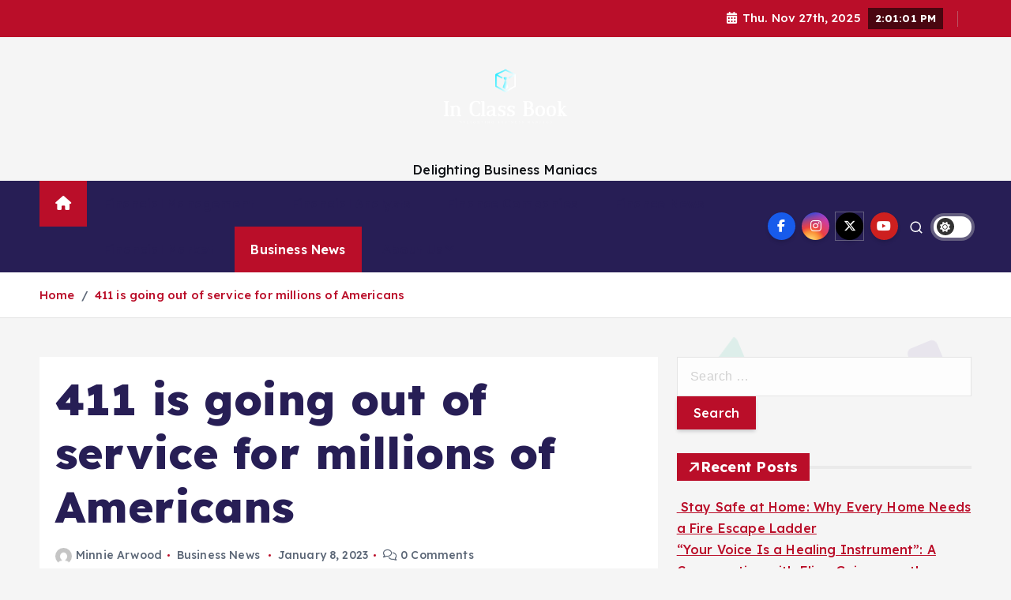

--- FILE ---
content_type: text/html; charset=UTF-8
request_url: https://inclassbooks.com/411-is-going-out-of-service-for-millions-of-americans.html
body_size: 20369
content:
<!doctype html>
<html lang="en-US">
	<head>
		<meta charset="UTF-8">
		<meta name="viewport" content="width=device-width, initial-scale=1">
		<meta http-equiv="x-ua-compatible" content="ie=edge">
		
		<link rel="profile" href="https://gmpg.org/xfn/11">
		
		<meta name='robots' content='index, follow, max-image-preview:large, max-snippet:-1, max-video-preview:-1' />
	<style>img:is([sizes="auto" i], [sizes^="auto," i]) { contain-intrinsic-size: 3000px 1500px }</style>
	
	<!-- This site is optimized with the Yoast SEO plugin v26.4 - https://yoast.com/wordpress/plugins/seo/ -->
	<title>411 is going out of service for millions of Americans - In Class Book</title>
	<link rel="canonical" href="https://inclassbooks.com/411-is-going-out-of-service-for-millions-of-americans.html" />
	<meta property="og:locale" content="en_US" />
	<meta property="og:type" content="article" />
	<meta property="og:title" content="411 is going out of service for millions of Americans - In Class Book" />
	<meta property="og:description" content="New York CNN  —  The operator is going off the hook for millions of customers. Starting in January, AT&amp;T customers with digital landlines won’t be able to dial 411 or&hellip;" />
	<meta property="og:url" content="https://inclassbooks.com/411-is-going-out-of-service-for-millions-of-americans.html" />
	<meta property="og:site_name" content="In Class Book" />
	<meta property="article:published_time" content="2023-01-08T02:01:58+00:00" />
	<meta property="og:image" content="https://media.cnn.com/api/v1/images/stellar/prod/230105131755-02-phone-operator.jpg?c=16x9&q=w_800,c_fill" />
	<meta name="author" content="Minnie Arwood" />
	<meta name="twitter:card" content="summary_large_image" />
	<meta name="twitter:image" content="https://media.cnn.com/api/v1/images/stellar/prod/230105131755-02-phone-operator.jpg?c=16x9&q=w_800,c_fill" />
	<meta name="twitter:label1" content="Written by" />
	<meta name="twitter:data1" content="Minnie Arwood" />
	<meta name="twitter:label2" content="Est. reading time" />
	<meta name="twitter:data2" content="8 minutes" />
	<script type="application/ld+json" class="yoast-schema-graph">{"@context":"https://schema.org","@graph":[{"@type":"Article","@id":"https://inclassbooks.com/411-is-going-out-of-service-for-millions-of-americans.html#article","isPartOf":{"@id":"https://inclassbooks.com/411-is-going-out-of-service-for-millions-of-americans.html"},"author":{"name":"Minnie Arwood","@id":"/#/schema/person/a8403c4a8811780a0b949d13372df114"},"headline":"411 is going out of service for millions of Americans","datePublished":"2023-01-08T02:01:58+00:00","mainEntityOfPage":{"@id":"https://inclassbooks.com/411-is-going-out-of-service-for-millions-of-americans.html"},"wordCount":1609,"publisher":{"@id":"/#organization"},"image":["https://media.cnn.com/api/v1/images/stellar/prod/230105131755-02-phone-operator.jpg?c=16x9&q=w_800,c_fill"],"thumbnailUrl":"https://media.cnn.com/api/v1/images/stellar/prod/230105131755-02-phone-operator.jpg?c=16x9&q=w_800,c_fill","keywords":["Americans","millions","Service"],"articleSection":["Business News"],"inLanguage":"en-US"},{"@type":"WebPage","@id":"https://inclassbooks.com/411-is-going-out-of-service-for-millions-of-americans.html","url":"https://inclassbooks.com/411-is-going-out-of-service-for-millions-of-americans.html","name":"411 is going out of service for millions of Americans - In Class Book","isPartOf":{"@id":"/#website"},"primaryImageOfPage":"https://media.cnn.com/api/v1/images/stellar/prod/230105131755-02-phone-operator.jpg?c=16x9&q=w_800,c_fill","image":["https://media.cnn.com/api/v1/images/stellar/prod/230105131755-02-phone-operator.jpg?c=16x9&q=w_800,c_fill"],"thumbnailUrl":"https://media.cnn.com/api/v1/images/stellar/prod/230105131755-02-phone-operator.jpg?c=16x9&q=w_800,c_fill","datePublished":"2023-01-08T02:01:58+00:00","inLanguage":"en-US","potentialAction":[{"@type":"ReadAction","target":["https://inclassbooks.com/411-is-going-out-of-service-for-millions-of-americans.html"]}]},{"@type":"ImageObject","inLanguage":"en-US","@id":"https://inclassbooks.com/411-is-going-out-of-service-for-millions-of-americans.html#primaryimage","url":"https://media.cnn.com/api/v1/images/stellar/prod/230105131755-02-phone-operator.jpg?c=16x9&q=w_800,c_fill","contentUrl":"https://media.cnn.com/api/v1/images/stellar/prod/230105131755-02-phone-operator.jpg?c=16x9&q=w_800,c_fill","caption":"411 is going out of service for millions of Americans"},{"@type":"WebSite","@id":"/#website","url":"/","name":"In Class Book","description":"Delighting Business Maniacs","publisher":{"@id":"/#organization"},"potentialAction":[{"@type":"SearchAction","target":{"@type":"EntryPoint","urlTemplate":"/?s={search_term_string}"},"query-input":{"@type":"PropertyValueSpecification","valueRequired":true,"valueName":"search_term_string"}}],"inLanguage":"en-US"},{"@type":"Organization","@id":"/#organization","name":"In Class Book","url":"/","logo":{"@type":"ImageObject","inLanguage":"en-US","@id":"/#/schema/logo/image/","url":"https://inclassbooks.com/wp-content/uploads/2021/10/cropped-default-2.png","contentUrl":"https://inclassbooks.com/wp-content/uploads/2021/10/cropped-default-2.png","width":1000,"height":832,"caption":"In Class Book"},"image":{"@id":"/#/schema/logo/image/"}},{"@type":"Person","@id":"/#/schema/person/a8403c4a8811780a0b949d13372df114","name":"Minnie Arwood","image":{"@type":"ImageObject","inLanguage":"en-US","@id":"/#/schema/person/image/","url":"https://secure.gravatar.com/avatar/a94ef25eb397ed20d8bb31fbfa4d91f54b2232f5f5d0efe50cc1c65c5ab29634?s=96&d=mm&r=g","contentUrl":"https://secure.gravatar.com/avatar/a94ef25eb397ed20d8bb31fbfa4d91f54b2232f5f5d0efe50cc1c65c5ab29634?s=96&d=mm&r=g","caption":"Minnie Arwood"},"url":"https://inclassbooks.com/author/minnie-arwood"}]}</script>
	<!-- / Yoast SEO plugin. -->


<link rel="alternate" type="application/rss+xml" title="In Class Book &raquo; Feed" href="https://inclassbooks.com/feed" />
<script type="text/javascript">
/* <![CDATA[ */
window._wpemojiSettings = {"baseUrl":"https:\/\/s.w.org\/images\/core\/emoji\/16.0.1\/72x72\/","ext":".png","svgUrl":"https:\/\/s.w.org\/images\/core\/emoji\/16.0.1\/svg\/","svgExt":".svg","source":{"concatemoji":"https:\/\/inclassbooks.com\/wp-includes\/js\/wp-emoji-release.min.js?ver=6.8.3"}};
/*! This file is auto-generated */
!function(s,n){var o,i,e;function c(e){try{var t={supportTests:e,timestamp:(new Date).valueOf()};sessionStorage.setItem(o,JSON.stringify(t))}catch(e){}}function p(e,t,n){e.clearRect(0,0,e.canvas.width,e.canvas.height),e.fillText(t,0,0);var t=new Uint32Array(e.getImageData(0,0,e.canvas.width,e.canvas.height).data),a=(e.clearRect(0,0,e.canvas.width,e.canvas.height),e.fillText(n,0,0),new Uint32Array(e.getImageData(0,0,e.canvas.width,e.canvas.height).data));return t.every(function(e,t){return e===a[t]})}function u(e,t){e.clearRect(0,0,e.canvas.width,e.canvas.height),e.fillText(t,0,0);for(var n=e.getImageData(16,16,1,1),a=0;a<n.data.length;a++)if(0!==n.data[a])return!1;return!0}function f(e,t,n,a){switch(t){case"flag":return n(e,"\ud83c\udff3\ufe0f\u200d\u26a7\ufe0f","\ud83c\udff3\ufe0f\u200b\u26a7\ufe0f")?!1:!n(e,"\ud83c\udde8\ud83c\uddf6","\ud83c\udde8\u200b\ud83c\uddf6")&&!n(e,"\ud83c\udff4\udb40\udc67\udb40\udc62\udb40\udc65\udb40\udc6e\udb40\udc67\udb40\udc7f","\ud83c\udff4\u200b\udb40\udc67\u200b\udb40\udc62\u200b\udb40\udc65\u200b\udb40\udc6e\u200b\udb40\udc67\u200b\udb40\udc7f");case"emoji":return!a(e,"\ud83e\udedf")}return!1}function g(e,t,n,a){var r="undefined"!=typeof WorkerGlobalScope&&self instanceof WorkerGlobalScope?new OffscreenCanvas(300,150):s.createElement("canvas"),o=r.getContext("2d",{willReadFrequently:!0}),i=(o.textBaseline="top",o.font="600 32px Arial",{});return e.forEach(function(e){i[e]=t(o,e,n,a)}),i}function t(e){var t=s.createElement("script");t.src=e,t.defer=!0,s.head.appendChild(t)}"undefined"!=typeof Promise&&(o="wpEmojiSettingsSupports",i=["flag","emoji"],n.supports={everything:!0,everythingExceptFlag:!0},e=new Promise(function(e){s.addEventListener("DOMContentLoaded",e,{once:!0})}),new Promise(function(t){var n=function(){try{var e=JSON.parse(sessionStorage.getItem(o));if("object"==typeof e&&"number"==typeof e.timestamp&&(new Date).valueOf()<e.timestamp+604800&&"object"==typeof e.supportTests)return e.supportTests}catch(e){}return null}();if(!n){if("undefined"!=typeof Worker&&"undefined"!=typeof OffscreenCanvas&&"undefined"!=typeof URL&&URL.createObjectURL&&"undefined"!=typeof Blob)try{var e="postMessage("+g.toString()+"("+[JSON.stringify(i),f.toString(),p.toString(),u.toString()].join(",")+"));",a=new Blob([e],{type:"text/javascript"}),r=new Worker(URL.createObjectURL(a),{name:"wpTestEmojiSupports"});return void(r.onmessage=function(e){c(n=e.data),r.terminate(),t(n)})}catch(e){}c(n=g(i,f,p,u))}t(n)}).then(function(e){for(var t in e)n.supports[t]=e[t],n.supports.everything=n.supports.everything&&n.supports[t],"flag"!==t&&(n.supports.everythingExceptFlag=n.supports.everythingExceptFlag&&n.supports[t]);n.supports.everythingExceptFlag=n.supports.everythingExceptFlag&&!n.supports.flag,n.DOMReady=!1,n.readyCallback=function(){n.DOMReady=!0}}).then(function(){return e}).then(function(){var e;n.supports.everything||(n.readyCallback(),(e=n.source||{}).concatemoji?t(e.concatemoji):e.wpemoji&&e.twemoji&&(t(e.twemoji),t(e.wpemoji)))}))}((window,document),window._wpemojiSettings);
/* ]]> */
</script>

<style id='wp-emoji-styles-inline-css' type='text/css'>

	img.wp-smiley, img.emoji {
		display: inline !important;
		border: none !important;
		box-shadow: none !important;
		height: 1em !important;
		width: 1em !important;
		margin: 0 0.07em !important;
		vertical-align: -0.1em !important;
		background: none !important;
		padding: 0 !important;
	}
</style>
<link rel='stylesheet' id='wp-block-library-css' href='https://inclassbooks.com/wp-includes/css/dist/block-library/style.min.css?ver=6.8.3' type='text/css' media='all' />
<style id='classic-theme-styles-inline-css' type='text/css'>
/*! This file is auto-generated */
.wp-block-button__link{color:#fff;background-color:#32373c;border-radius:9999px;box-shadow:none;text-decoration:none;padding:calc(.667em + 2px) calc(1.333em + 2px);font-size:1.125em}.wp-block-file__button{background:#32373c;color:#fff;text-decoration:none}
</style>
<style id='global-styles-inline-css' type='text/css'>
:root{--wp--preset--aspect-ratio--square: 1;--wp--preset--aspect-ratio--4-3: 4/3;--wp--preset--aspect-ratio--3-4: 3/4;--wp--preset--aspect-ratio--3-2: 3/2;--wp--preset--aspect-ratio--2-3: 2/3;--wp--preset--aspect-ratio--16-9: 16/9;--wp--preset--aspect-ratio--9-16: 9/16;--wp--preset--color--black: #000000;--wp--preset--color--cyan-bluish-gray: #abb8c3;--wp--preset--color--white: #ffffff;--wp--preset--color--pale-pink: #f78da7;--wp--preset--color--vivid-red: #cf2e2e;--wp--preset--color--luminous-vivid-orange: #ff6900;--wp--preset--color--luminous-vivid-amber: #fcb900;--wp--preset--color--light-green-cyan: #7bdcb5;--wp--preset--color--vivid-green-cyan: #00d084;--wp--preset--color--pale-cyan-blue: #8ed1fc;--wp--preset--color--vivid-cyan-blue: #0693e3;--wp--preset--color--vivid-purple: #9b51e0;--wp--preset--gradient--vivid-cyan-blue-to-vivid-purple: linear-gradient(135deg,rgba(6,147,227,1) 0%,rgb(155,81,224) 100%);--wp--preset--gradient--light-green-cyan-to-vivid-green-cyan: linear-gradient(135deg,rgb(122,220,180) 0%,rgb(0,208,130) 100%);--wp--preset--gradient--luminous-vivid-amber-to-luminous-vivid-orange: linear-gradient(135deg,rgba(252,185,0,1) 0%,rgba(255,105,0,1) 100%);--wp--preset--gradient--luminous-vivid-orange-to-vivid-red: linear-gradient(135deg,rgba(255,105,0,1) 0%,rgb(207,46,46) 100%);--wp--preset--gradient--very-light-gray-to-cyan-bluish-gray: linear-gradient(135deg,rgb(238,238,238) 0%,rgb(169,184,195) 100%);--wp--preset--gradient--cool-to-warm-spectrum: linear-gradient(135deg,rgb(74,234,220) 0%,rgb(151,120,209) 20%,rgb(207,42,186) 40%,rgb(238,44,130) 60%,rgb(251,105,98) 80%,rgb(254,248,76) 100%);--wp--preset--gradient--blush-light-purple: linear-gradient(135deg,rgb(255,206,236) 0%,rgb(152,150,240) 100%);--wp--preset--gradient--blush-bordeaux: linear-gradient(135deg,rgb(254,205,165) 0%,rgb(254,45,45) 50%,rgb(107,0,62) 100%);--wp--preset--gradient--luminous-dusk: linear-gradient(135deg,rgb(255,203,112) 0%,rgb(199,81,192) 50%,rgb(65,88,208) 100%);--wp--preset--gradient--pale-ocean: linear-gradient(135deg,rgb(255,245,203) 0%,rgb(182,227,212) 50%,rgb(51,167,181) 100%);--wp--preset--gradient--electric-grass: linear-gradient(135deg,rgb(202,248,128) 0%,rgb(113,206,126) 100%);--wp--preset--gradient--midnight: linear-gradient(135deg,rgb(2,3,129) 0%,rgb(40,116,252) 100%);--wp--preset--font-size--small: 13px;--wp--preset--font-size--medium: 20px;--wp--preset--font-size--large: 36px;--wp--preset--font-size--x-large: 42px;--wp--preset--spacing--20: 0.44rem;--wp--preset--spacing--30: 0.67rem;--wp--preset--spacing--40: 1rem;--wp--preset--spacing--50: 1.5rem;--wp--preset--spacing--60: 2.25rem;--wp--preset--spacing--70: 3.38rem;--wp--preset--spacing--80: 5.06rem;--wp--preset--shadow--natural: 6px 6px 9px rgba(0, 0, 0, 0.2);--wp--preset--shadow--deep: 12px 12px 50px rgba(0, 0, 0, 0.4);--wp--preset--shadow--sharp: 6px 6px 0px rgba(0, 0, 0, 0.2);--wp--preset--shadow--outlined: 6px 6px 0px -3px rgba(255, 255, 255, 1), 6px 6px rgba(0, 0, 0, 1);--wp--preset--shadow--crisp: 6px 6px 0px rgba(0, 0, 0, 1);}:where(.is-layout-flex){gap: 0.5em;}:where(.is-layout-grid){gap: 0.5em;}body .is-layout-flex{display: flex;}.is-layout-flex{flex-wrap: wrap;align-items: center;}.is-layout-flex > :is(*, div){margin: 0;}body .is-layout-grid{display: grid;}.is-layout-grid > :is(*, div){margin: 0;}:where(.wp-block-columns.is-layout-flex){gap: 2em;}:where(.wp-block-columns.is-layout-grid){gap: 2em;}:where(.wp-block-post-template.is-layout-flex){gap: 1.25em;}:where(.wp-block-post-template.is-layout-grid){gap: 1.25em;}.has-black-color{color: var(--wp--preset--color--black) !important;}.has-cyan-bluish-gray-color{color: var(--wp--preset--color--cyan-bluish-gray) !important;}.has-white-color{color: var(--wp--preset--color--white) !important;}.has-pale-pink-color{color: var(--wp--preset--color--pale-pink) !important;}.has-vivid-red-color{color: var(--wp--preset--color--vivid-red) !important;}.has-luminous-vivid-orange-color{color: var(--wp--preset--color--luminous-vivid-orange) !important;}.has-luminous-vivid-amber-color{color: var(--wp--preset--color--luminous-vivid-amber) !important;}.has-light-green-cyan-color{color: var(--wp--preset--color--light-green-cyan) !important;}.has-vivid-green-cyan-color{color: var(--wp--preset--color--vivid-green-cyan) !important;}.has-pale-cyan-blue-color{color: var(--wp--preset--color--pale-cyan-blue) !important;}.has-vivid-cyan-blue-color{color: var(--wp--preset--color--vivid-cyan-blue) !important;}.has-vivid-purple-color{color: var(--wp--preset--color--vivid-purple) !important;}.has-black-background-color{background-color: var(--wp--preset--color--black) !important;}.has-cyan-bluish-gray-background-color{background-color: var(--wp--preset--color--cyan-bluish-gray) !important;}.has-white-background-color{background-color: var(--wp--preset--color--white) !important;}.has-pale-pink-background-color{background-color: var(--wp--preset--color--pale-pink) !important;}.has-vivid-red-background-color{background-color: var(--wp--preset--color--vivid-red) !important;}.has-luminous-vivid-orange-background-color{background-color: var(--wp--preset--color--luminous-vivid-orange) !important;}.has-luminous-vivid-amber-background-color{background-color: var(--wp--preset--color--luminous-vivid-amber) !important;}.has-light-green-cyan-background-color{background-color: var(--wp--preset--color--light-green-cyan) !important;}.has-vivid-green-cyan-background-color{background-color: var(--wp--preset--color--vivid-green-cyan) !important;}.has-pale-cyan-blue-background-color{background-color: var(--wp--preset--color--pale-cyan-blue) !important;}.has-vivid-cyan-blue-background-color{background-color: var(--wp--preset--color--vivid-cyan-blue) !important;}.has-vivid-purple-background-color{background-color: var(--wp--preset--color--vivid-purple) !important;}.has-black-border-color{border-color: var(--wp--preset--color--black) !important;}.has-cyan-bluish-gray-border-color{border-color: var(--wp--preset--color--cyan-bluish-gray) !important;}.has-white-border-color{border-color: var(--wp--preset--color--white) !important;}.has-pale-pink-border-color{border-color: var(--wp--preset--color--pale-pink) !important;}.has-vivid-red-border-color{border-color: var(--wp--preset--color--vivid-red) !important;}.has-luminous-vivid-orange-border-color{border-color: var(--wp--preset--color--luminous-vivid-orange) !important;}.has-luminous-vivid-amber-border-color{border-color: var(--wp--preset--color--luminous-vivid-amber) !important;}.has-light-green-cyan-border-color{border-color: var(--wp--preset--color--light-green-cyan) !important;}.has-vivid-green-cyan-border-color{border-color: var(--wp--preset--color--vivid-green-cyan) !important;}.has-pale-cyan-blue-border-color{border-color: var(--wp--preset--color--pale-cyan-blue) !important;}.has-vivid-cyan-blue-border-color{border-color: var(--wp--preset--color--vivid-cyan-blue) !important;}.has-vivid-purple-border-color{border-color: var(--wp--preset--color--vivid-purple) !important;}.has-vivid-cyan-blue-to-vivid-purple-gradient-background{background: var(--wp--preset--gradient--vivid-cyan-blue-to-vivid-purple) !important;}.has-light-green-cyan-to-vivid-green-cyan-gradient-background{background: var(--wp--preset--gradient--light-green-cyan-to-vivid-green-cyan) !important;}.has-luminous-vivid-amber-to-luminous-vivid-orange-gradient-background{background: var(--wp--preset--gradient--luminous-vivid-amber-to-luminous-vivid-orange) !important;}.has-luminous-vivid-orange-to-vivid-red-gradient-background{background: var(--wp--preset--gradient--luminous-vivid-orange-to-vivid-red) !important;}.has-very-light-gray-to-cyan-bluish-gray-gradient-background{background: var(--wp--preset--gradient--very-light-gray-to-cyan-bluish-gray) !important;}.has-cool-to-warm-spectrum-gradient-background{background: var(--wp--preset--gradient--cool-to-warm-spectrum) !important;}.has-blush-light-purple-gradient-background{background: var(--wp--preset--gradient--blush-light-purple) !important;}.has-blush-bordeaux-gradient-background{background: var(--wp--preset--gradient--blush-bordeaux) !important;}.has-luminous-dusk-gradient-background{background: var(--wp--preset--gradient--luminous-dusk) !important;}.has-pale-ocean-gradient-background{background: var(--wp--preset--gradient--pale-ocean) !important;}.has-electric-grass-gradient-background{background: var(--wp--preset--gradient--electric-grass) !important;}.has-midnight-gradient-background{background: var(--wp--preset--gradient--midnight) !important;}.has-small-font-size{font-size: var(--wp--preset--font-size--small) !important;}.has-medium-font-size{font-size: var(--wp--preset--font-size--medium) !important;}.has-large-font-size{font-size: var(--wp--preset--font-size--large) !important;}.has-x-large-font-size{font-size: var(--wp--preset--font-size--x-large) !important;}
:where(.wp-block-post-template.is-layout-flex){gap: 1.25em;}:where(.wp-block-post-template.is-layout-grid){gap: 1.25em;}
:where(.wp-block-columns.is-layout-flex){gap: 2em;}:where(.wp-block-columns.is-layout-grid){gap: 2em;}
:root :where(.wp-block-pullquote){font-size: 1.5em;line-height: 1.6;}
</style>
<link rel='stylesheet' id='slick-css' href='https://inclassbooks.com/wp-content/themes/newsmunch/assets/vendors/css/slick.css?ver=6.8.3' type='text/css' media='all' />
<link rel='stylesheet' id='all-css-css' href='https://inclassbooks.com/wp-content/themes/newsmunch/assets/vendors/css/all.min.css?ver=6.8.3' type='text/css' media='all' />
<link rel='stylesheet' id='animate-css' href='https://inclassbooks.com/wp-content/themes/newsmunch/assets/vendors/css/animate.min.css?ver=6.8.3' type='text/css' media='all' />
<link rel='stylesheet' id='newsmunch-core-css' href='https://inclassbooks.com/wp-content/themes/newsmunch/assets/css/core.css?ver=6.8.3' type='text/css' media='all' />
<link rel='stylesheet' id='newsmunch-theme-css' href='https://inclassbooks.com/wp-content/themes/newsmunch/assets/css/themes.css?ver=6.8.3' type='text/css' media='all' />
<link rel='stylesheet' id='newsmunch-woocommerce-css' href='https://inclassbooks.com/wp-content/themes/newsmunch/assets/css/woo-styles.css?ver=6.8.3' type='text/css' media='all' />
<link rel='stylesheet' id='newsmunch-dark-css' href='https://inclassbooks.com/wp-content/themes/newsmunch/assets/css/dark.css?ver=6.8.3' type='text/css' media='all' />
<link rel='stylesheet' id='newsmunch-responsive-css' href='https://inclassbooks.com/wp-content/themes/newsmunch/assets/css/responsive.css?ver=6.8.3' type='text/css' media='all' />
<link rel='stylesheet' id='newsmunch-style-css' href='https://inclassbooks.com/wp-content/themes/newsalert/style.css?ver=6.8.3' type='text/css' media='all' />
<style id='newsmunch-style-inline-css' type='text/css'>
.dt-container-md,.dt__slider-main .owl-dots {
						max-width: 2000px;
					}
	@media (min-width: 992px) {#dt-main {
					max-width:67%;
					flex-basis:67%;
				}
#dt-sidebar {
					max-width:33%;
					flex-basis:33%;
				}}

</style>
<link rel='stylesheet' id='newsmunch-google-fonts-css' href='https://inclassbooks.com/wp-content/fonts/8183500819ace1a3964df303bf299cff.css' type='text/css' media='all' />
<link rel='stylesheet' id='newsalert-parent-theme-style-css' href='https://inclassbooks.com/wp-content/themes/newsmunch/style.css?ver=6.8.3' type='text/css' media='all' />
<script type="text/javascript" src="https://inclassbooks.com/wp-includes/js/jquery/jquery.min.js?ver=3.7.1" id="jquery-core-js"></script>
<script type="text/javascript" src="https://inclassbooks.com/wp-includes/js/jquery/jquery-migrate.min.js?ver=3.4.1" id="jquery-migrate-js"></script>
<script type="text/javascript" src="https://inclassbooks.com/wp-content/themes/newsmunch/assets/vendors/js/slick.min.js?ver=1" id="slick-js"></script>
<link rel="https://api.w.org/" href="https://inclassbooks.com/wp-json/" /><link rel="alternate" title="JSON" type="application/json" href="https://inclassbooks.com/wp-json/wp/v2/posts/4665" /><link rel="EditURI" type="application/rsd+xml" title="RSD" href="https://inclassbooks.com/xmlrpc.php?rsd" />
<meta name="generator" content="WordPress 6.8.3" />
<link rel='shortlink' href='https://inclassbooks.com/?p=4665' />
<link rel="alternate" title="oEmbed (JSON)" type="application/json+oembed" href="https://inclassbooks.com/wp-json/oembed/1.0/embed?url=https%3A%2F%2Finclassbooks.com%2F411-is-going-out-of-service-for-millions-of-americans.html" />
<link rel="alternate" title="oEmbed (XML)" type="text/xml+oembed" href="https://inclassbooks.com/wp-json/oembed/1.0/embed?url=https%3A%2F%2Finclassbooks.com%2F411-is-going-out-of-service-for-millions-of-americans.html&#038;format=xml" />
	<style type="text/css">
			body header .site--logo .site--title,
		body header .site--logo .site--description {
			color: #121418;
		}
		</style>
	<link rel="icon" href="https://inclassbooks.com/wp-content/uploads/2021/10/cropped-8aeb5d7a4b7acc97fc3cf8ac7e43a658-32x32.png" sizes="32x32" />
<link rel="icon" href="https://inclassbooks.com/wp-content/uploads/2021/10/cropped-8aeb5d7a4b7acc97fc3cf8ac7e43a658-192x192.png" sizes="192x192" />
<link rel="apple-touch-icon" href="https://inclassbooks.com/wp-content/uploads/2021/10/cropped-8aeb5d7a4b7acc97fc3cf8ac7e43a658-180x180.png" />
<meta name="msapplication-TileImage" content="https://inclassbooks.com/wp-content/uploads/2021/10/cropped-8aeb5d7a4b7acc97fc3cf8ac7e43a658-270x270.png" />

<!-- FIFU:jsonld:begin -->
<script type="application/ld+json">{"@context":"https://schema.org","@graph":[{"@type":"ImageObject","@id":"https://media.cnn.com/api/v1/images/stellar/prod/230105131755-02-phone-operator.jpg?c=16x9&q=w_800,c_fill","url":"https://media.cnn.com/api/v1/images/stellar/prod/230105131755-02-phone-operator.jpg?c=16x9&q=w_800,c_fill","contentUrl":"https://media.cnn.com/api/v1/images/stellar/prod/230105131755-02-phone-operator.jpg?c=16x9&q=w_800,c_fill","mainEntityOfPage":"https://inclassbooks.com/411-is-going-out-of-service-for-millions-of-americans.html"}]}</script>
<!-- FIFU:jsonld:end -->
	<link rel="preload" as="image" href="https://media.cnn.com/api/v1/images/stellar/prod/230105131755-02-phone-operator.jpg?c=16x9&#038;q=w_800,c_fill"><link rel="preload" as="image" href="https://inclassbooks.com/wp-content/uploads/2025/08/Your-Voice-Is-a-Healing-Instrument.jpg"><link rel="preload" as="image" href="https://inclassbooks.com/wp-content/uploads/2025/03/Metal-Alloys.jpg"><link rel="preload" as="image" href="https://inclassbooks.com/wp-content/uploads/2025/08/Fire-escape-ladders-for-homes.jpg"><link rel="preload" as="image" href="https://inclassbooks.com/wp-content/uploads/2025/08/Your-Voice-Is-a-Healing-Instrument.jpg"><link rel="preload" as="image" href="https://inclassbooks.com/wp-content/uploads/2025/06/Advancements-in-Microchannel-Heat-Exchanger-Manufacturing.jpg"><link rel="preload" as="image" href="https://inclassbooks.com/wp-content/uploads/2025/03/Metal-Alloys.jpg"><link rel="preload" as="image" href="https://inclassbooks.com/wp-content/uploads/2025/03/best-email-hosting-for-small-businesses.jpg"><link rel="preload" as="image" href="https://inclassbooks.com/wp-content/uploads/2024/11/Building-healthy-organizations.jpg"></head>









<body class="wp-singular post-template-default single single-post postid-4665 single-format-standard wp-custom-logo wp-theme-newsmunch wp-child-theme-newsalert newsalert dt-section--title-five sticky-header sticky-sidebar btn--effect-one">
	 <div class="dt_readingbar-wrapper">
        <div class="dt_readingbar"></div>
    </div>
	<div id="page" class="site">
		<a class="skip-link screen-reader-text" href="#content">Skip to content</a>
	
	<header id="dt_header" class="dt_header header--four menu_active-three">
	<div class="dt_header-inner">
					<div class="dt_header-topbar dt-d-lg-block dt-d-none">
					<div class="dt-container-md">
		<div class="dt-row">
			<div class="dt-col-lg-7 dt-col-12">
				<div class="dt_header-wrap left">
									</div>
			</div>
			<div class="dt-col-lg-5 dt-col-12">
				<div class="dt_header-wrap right">
							<div class="widget dt-current-date">
							<span>
					<i class="fas fa-calendar-alt"></i> 
					Thu. Nov 27th, 2025 				</span>
										<span id="dt-time" class="dt-time"></span>
				
		</div>
								<div class="widget dt-weather">
			<div class="cities"></div>
		</div>
					</div>
			</div>
		</div>
	</div>
				</div>
				<div class="dt_header-navwrapper">
			<div class="dt_header-navwrapperinner">
				<!--=== / Start: DT_Navbar / === -->
				<div class="dt_navbar dt-d-none dt-d-lg-block">
					<div class="dt_navbar-wrapper is--sticky">
						<div class="dt_navbar-inner " >
							<div class="dt-container-md">
								<div class="dt-row">                                        
									<div class="dt-col-md"></div>
									<div class="dt-col-md">
										<div class="site--logo">
											<a href="https://inclassbooks.com/" class="custom-logo-link" rel="home"><img width="1000" height="832" src="https://inclassbooks.com/wp-content/uploads/2021/10/cropped-default-2.png" class="custom-logo" alt="In Class Book" decoding="async" fetchpriority="high" srcset="https://inclassbooks.com/wp-content/uploads/2021/10/cropped-default-2.png 1000w, https://inclassbooks.com/wp-content/uploads/2021/10/cropped-default-2-300x250.png 300w, https://inclassbooks.com/wp-content/uploads/2021/10/cropped-default-2-768x639.png 768w" sizes="(max-width: 1000px) 100vw, 1000px" /></a>						<p class="site--description">Delighting Business Maniacs</p>
												</div>
									</div>
									<div class="dt-col-md"></div>
								</div>
							</div>
						</div>
						<div class="dt_navbar-menus">
							<div class="dt-container-md">
								<div class="dt-row">
									<div class="dt-col-12">										
										<div class="dt_navbar-menu">
											<nav class="dt_navbar-nav">
																								<span class="dt_home-icon"><a href="https://inclassbooks.com" class="nav-link" aria-current="page"><i class="fas fa-home"></i></a></span>
												<ul id="menu-top-menu" class="dt_navbar-mainmenu"><li itemscope="itemscope" itemtype="https://www.schema.org/SiteNavigationElement" id="menu-item-104" class="menu-item menu-item-type-taxonomy menu-item-object-category menu-item-104 menu-item"><a title="Financial Management" href="https://inclassbooks.com/category/financial-management" class="nav-link">Financial Management</a></li>
<li itemscope="itemscope" itemtype="https://www.schema.org/SiteNavigationElement" id="menu-item-105" class="menu-item menu-item-type-taxonomy menu-item-object-category menu-item-105 menu-item"><a title="Financial Analysts" href="https://inclassbooks.com/category/financial-analysts" class="nav-link">Financial Analysts</a></li>
<li itemscope="itemscope" itemtype="https://www.schema.org/SiteNavigationElement" id="menu-item-106" class="menu-item menu-item-type-taxonomy menu-item-object-category menu-item-106 menu-item"><a title="Finance Companies" href="https://inclassbooks.com/category/finance-companies" class="nav-link">Finance Companies</a></li>
<li itemscope="itemscope" itemtype="https://www.schema.org/SiteNavigationElement" id="menu-item-107" class="menu-item menu-item-type-taxonomy menu-item-object-category menu-item-107 menu-item"><a title="Finance News" href="https://inclassbooks.com/category/finance-news" class="nav-link">Finance News</a></li>
<li itemscope="itemscope" itemtype="https://www.schema.org/SiteNavigationElement" id="menu-item-108" class="menu-item menu-item-type-taxonomy menu-item-object-category menu-item-108 menu-item"><a title="Financial Market" href="https://inclassbooks.com/category/financial-market" class="nav-link">Financial Market</a></li>
<li itemscope="itemscope" itemtype="https://www.schema.org/SiteNavigationElement" id="menu-item-35" class="menu-item menu-item-type-taxonomy menu-item-object-category current-post-ancestor current-menu-parent current-post-parent active menu-item-35 menu-item"><a title="Business News" href="https://inclassbooks.com/category/business-news" class="nav-link">Business News</a></li>
<li itemscope="itemscope" itemtype="https://www.schema.org/SiteNavigationElement" id="menu-item-103" class="menu-item menu-item-type-post_type menu-item-object-page menu-item-has-children dropdown menu-item-103 menu-item"><a title="About Us" href="https://inclassbooks.com/about-us" class="nav-link">About Us</a>
<span class='dt_mobilenav-dropdown-toggle'><button type='button' class='fa fa-angle-right' aria-label='Mobile Dropdown Toggle'></button></span><ul class="dropdown-menu"  role="menu">
	<li itemscope="itemscope" itemtype="https://www.schema.org/SiteNavigationElement" id="menu-item-31" class="menu-item menu-item-type-post_type menu-item-object-page menu-item-31 menu-item"><a title="Advertise Here" href="https://inclassbooks.com/advertise-here" class="dropdown-item">Advertise Here</a></li>
	<li itemscope="itemscope" itemtype="https://www.schema.org/SiteNavigationElement" id="menu-item-32" class="menu-item menu-item-type-post_type menu-item-object-page menu-item-32 menu-item"><a title="Contact Us" href="https://inclassbooks.com/contact-us" class="dropdown-item">Contact Us</a></li>
	<li itemscope="itemscope" itemtype="https://www.schema.org/SiteNavigationElement" id="menu-item-33" class="menu-item menu-item-type-post_type menu-item-object-page menu-item-privacy-policy menu-item-33 menu-item"><a title="Privacy Policy" href="https://inclassbooks.com/privacy-policy" class="dropdown-item">Privacy Policy</a></li>
	<li itemscope="itemscope" itemtype="https://www.schema.org/SiteNavigationElement" id="menu-item-34" class="menu-item menu-item-type-post_type menu-item-object-page menu-item-34 menu-item"><a title="Sitemap" href="https://inclassbooks.com/sitemap" class="dropdown-item">Sitemap</a></li>
</ul>
</li>
</ul>											</nav>
											<div class="dt_navbar-right">
												<ul class="dt_navbar-list-right">
													<li class="dt_navbar-widget-item">
																<div class="widget widget_social">
							<a href="#"><i class="fab fa-facebook-f"></i></a>
							<a href="#"><i class="fab fa-instagram"></i></a>
							<a href="#"><i class="fab fa-x-twitter"></i></a>
							<a href="#"><i class="fab fa-youtube"></i></a>
					</div>
														</li>
																										<li class="dt_navbar-search-item">
	<button class="dt_navbar-search-toggle"><svg class="icon"><use xlink:href="https://inclassbooks.com/wp-content/themes/newsmunch/assets/icons/icons.svg#search-icon"></use></svg></button>
	<div class="dt_search search--header">
		<form method="get" class="dt_search-form" action="https://inclassbooks.com/" aria-label="search again">
			<label for="dt_search-form-1">
				 				<span class="screen-reader-text">Search for:</span>
				<input type="search" id="dt_search-form-1" class="dt_search-field" placeholder="search Here" value="" name="s" />
			</label>
			<button type="submit" class="dt_search-submit search-submit"><i class="fas fa-search" aria-hidden="true"></i></button>
		</form>
				<div class="categories">
			<h5>Or check our Popular Categories...</h5>
			<div class="widget">
				<div class="wp-block-tag-cloud">
					<a href="https://inclassbooks.com/tag/100m">100M</a><a href="https://inclassbooks.com/tag/100million">100million</a><a href="https://inclassbooks.com/tag/108yearold">108YearOld</a><a href="https://inclassbooks.com/tag/10year">10year</a><a href="https://inclassbooks.com/tag/126b">126B</a><a href="https://inclassbooks.com/tag/141m">141M</a><a href="https://inclassbooks.com/tag/14th">14th</a><a href="https://inclassbooks.com/tag/160000month">160000month</a><a href="https://inclassbooks.com/tag/16b">16B</a>				</div>
			</div>
		</div>
				<button type="button" class="dt_search-close site--close"></button>
	</div>
</li>
																																								<li class="dt_switcherdarkbtn-item">
		<button type="button" class="dt_switcherdarkbtn"></button>
	</li>
																																						</ul>
											</div>
										</div>
									</div>
								</div>
							</div>
						</div>
					</div>
				</div>
				<!--=== / End: DT_Navbar / === -->
				<!--=== / Start: DT_Mobile Menu / === -->
				<div class="dt_mobilenav dt-d-lg-none">
											<div class="dt_mobilenav-topbar">
							<button type="button" class="dt_mobilenav-topbar-toggle"><i class="fas fa-angle-double-down" aria-hidden="true"></i></button>
							<div class="dt_mobilenav-topbar-content">
								<div class="dt_header-topbar">
										<div class="dt-container-md">
		<div class="dt-row">
			<div class="dt-col-lg-7 dt-col-12">
				<div class="dt_header-wrap left">
									</div>
			</div>
			<div class="dt-col-lg-5 dt-col-12">
				<div class="dt_header-wrap right">
							<div class="widget dt-current-date">
							<span>
					<i class="fas fa-calendar-alt"></i> 
					Thu. Nov 27th, 2025 				</span>
										<span id="dt-time" class="dt-time"></span>
				
		</div>
								<div class="widget dt-weather">
			<div class="cities"></div>
		</div>
					</div>
			</div>
		</div>
	</div>
									</div>
							</div>
						</div>
										<div class="dt_mobilenav-main  is--sticky" >
						<div class="dt-container-md">
							<div class="dt-row">
								<div class="dt-col-12">
									<div class="dt_mobilenav-menu">
										<div class="dt_mobilenav-toggles">
											<div class="dt_mobilenav-mainmenu">
												<button type="button" class="hamburger dt_mobilenav-mainmenu-toggle">
													<span></span>
													<span></span>
													<span></span>
												</button>
												<nav class="dt_mobilenav-mainmenu-content">
													<div class="dt_header-closemenu off--layer"></div>
													<div class="dt_mobilenav-mainmenu-inner">
														<button type="button" class="dt_header-closemenu site--close"></button>
														<ul id="menu-top-menu-1" class="dt_navbar-mainmenu"><li itemscope="itemscope" itemtype="https://www.schema.org/SiteNavigationElement" class="menu-item menu-item-type-taxonomy menu-item-object-category menu-item-104 menu-item"><a title="Financial Management" href="https://inclassbooks.com/category/financial-management" class="nav-link">Financial Management</a></li>
<li itemscope="itemscope" itemtype="https://www.schema.org/SiteNavigationElement" class="menu-item menu-item-type-taxonomy menu-item-object-category menu-item-105 menu-item"><a title="Financial Analysts" href="https://inclassbooks.com/category/financial-analysts" class="nav-link">Financial Analysts</a></li>
<li itemscope="itemscope" itemtype="https://www.schema.org/SiteNavigationElement" class="menu-item menu-item-type-taxonomy menu-item-object-category menu-item-106 menu-item"><a title="Finance Companies" href="https://inclassbooks.com/category/finance-companies" class="nav-link">Finance Companies</a></li>
<li itemscope="itemscope" itemtype="https://www.schema.org/SiteNavigationElement" class="menu-item menu-item-type-taxonomy menu-item-object-category menu-item-107 menu-item"><a title="Finance News" href="https://inclassbooks.com/category/finance-news" class="nav-link">Finance News</a></li>
<li itemscope="itemscope" itemtype="https://www.schema.org/SiteNavigationElement" class="menu-item menu-item-type-taxonomy menu-item-object-category menu-item-108 menu-item"><a title="Financial Market" href="https://inclassbooks.com/category/financial-market" class="nav-link">Financial Market</a></li>
<li itemscope="itemscope" itemtype="https://www.schema.org/SiteNavigationElement" class="menu-item menu-item-type-taxonomy menu-item-object-category current-post-ancestor current-menu-parent current-post-parent active menu-item-35 menu-item"><a title="Business News" href="https://inclassbooks.com/category/business-news" class="nav-link">Business News</a></li>
<li itemscope="itemscope" itemtype="https://www.schema.org/SiteNavigationElement" class="menu-item menu-item-type-post_type menu-item-object-page menu-item-has-children dropdown menu-item-103 menu-item"><a title="About Us" href="https://inclassbooks.com/about-us" class="nav-link">About Us</a>
<span class='dt_mobilenav-dropdown-toggle'><button type='button' class='fa fa-angle-right' aria-label='Mobile Dropdown Toggle'></button></span><ul class="dropdown-menu"  role="menu">
	<li itemscope="itemscope" itemtype="https://www.schema.org/SiteNavigationElement" class="menu-item menu-item-type-post_type menu-item-object-page menu-item-31 menu-item"><a title="Advertise Here" href="https://inclassbooks.com/advertise-here" class="dropdown-item">Advertise Here</a></li>
	<li itemscope="itemscope" itemtype="https://www.schema.org/SiteNavigationElement" class="menu-item menu-item-type-post_type menu-item-object-page menu-item-32 menu-item"><a title="Contact Us" href="https://inclassbooks.com/contact-us" class="dropdown-item">Contact Us</a></li>
	<li itemscope="itemscope" itemtype="https://www.schema.org/SiteNavigationElement" class="menu-item menu-item-type-post_type menu-item-object-page menu-item-privacy-policy menu-item-33 menu-item"><a title="Privacy Policy" href="https://inclassbooks.com/privacy-policy" class="dropdown-item">Privacy Policy</a></li>
	<li itemscope="itemscope" itemtype="https://www.schema.org/SiteNavigationElement" class="menu-item menu-item-type-post_type menu-item-object-page menu-item-34 menu-item"><a title="Sitemap" href="https://inclassbooks.com/sitemap" class="dropdown-item">Sitemap</a></li>
</ul>
</li>
</ul>													</div>
												</nav>
											</div>
										</div>
										<div class="dt_mobilenav-logo">
											<div class="site--logo">
												<a href="https://inclassbooks.com/" class="custom-logo-link" rel="home"><img width="1000" height="832" src="https://inclassbooks.com/wp-content/uploads/2021/10/cropped-default-2.png" class="custom-logo" alt="In Class Book" decoding="async" srcset="https://inclassbooks.com/wp-content/uploads/2021/10/cropped-default-2.png 1000w, https://inclassbooks.com/wp-content/uploads/2021/10/cropped-default-2-300x250.png 300w, https://inclassbooks.com/wp-content/uploads/2021/10/cropped-default-2-768x639.png 768w" sizes="(max-width: 1000px) 100vw, 1000px" /></a>						<p class="site--description">Delighting Business Maniacs</p>
													</div>
										</div>
										<div class="dt_mobilenav-right">
											<div class="dt_navbar-right">
												<ul class="dt_navbar-list-right">
													<li class="dt_navbar-search-item">
	<button class="dt_navbar-search-toggle"><svg class="icon"><use xlink:href="https://inclassbooks.com/wp-content/themes/newsmunch/assets/icons/icons.svg#search-icon"></use></svg></button>
	<div class="dt_search search--header">
		<form method="get" class="dt_search-form" action="https://inclassbooks.com/" aria-label="search again">
			<label for="dt_search-form-1">
				 				<span class="screen-reader-text">Search for:</span>
				<input type="search" id="dt_search-form-1" class="dt_search-field" placeholder="search Here" value="" name="s" />
			</label>
			<button type="submit" class="dt_search-submit search-submit"><i class="fas fa-search" aria-hidden="true"></i></button>
		</form>
				<div class="categories">
			<h5>Or check our Popular Categories...</h5>
			<div class="widget">
				<div class="wp-block-tag-cloud">
					<a href="https://inclassbooks.com/tag/100m">100M</a><a href="https://inclassbooks.com/tag/100million">100million</a><a href="https://inclassbooks.com/tag/108yearold">108YearOld</a><a href="https://inclassbooks.com/tag/10year">10year</a><a href="https://inclassbooks.com/tag/126b">126B</a><a href="https://inclassbooks.com/tag/141m">141M</a><a href="https://inclassbooks.com/tag/14th">14th</a><a href="https://inclassbooks.com/tag/160000month">160000month</a><a href="https://inclassbooks.com/tag/16b">16B</a>				</div>
			</div>
		</div>
				<button type="button" class="dt_search-close site--close"></button>
	</div>
</li>
																									</ul>
											</div>
										</div>
									</div>
								</div>
							</div>
						</div>
					</div>
				</div>
				<!--=== / End: DT_Mobile Menu / === -->
			</div>
		</div>
	</div>
</header><section class="page-header dt-py-3">
	<div class="dt-container-md">
		<div class="dt-row">
			<div class="dt-col-12">
									<div class="dt-text-left dt-py-0">
						<nav class="breadcrumbs">
							<ol class="breadcrumb dt-justify-content-left dt-mt-0 dt-mb-0">
								<li class="breadcrumb-item"><a href="https://inclassbooks.com">Home</a></li><li class="breadcrumb-item active"><a href="https://inclassbooks.com:443/411-is-going-out-of-service-for-millions-of-americans.html">411 is going out of service for millions of Americans</a></li>							</ol>
						</nav>
					</div>
					
			</div>
		</div>
	</div>
</section>
		
	<div id="content" class="site-content site-wrapper"><div class="dt-container-md">
	<div class="dt-row">
			
			<div id="dt-main" class="dt-col-lg-8 content-right">
			
			<div class="post post-single">
										<div class="post-header">
							<h1 class="title dt-mt-0 dt-mb-3">411 is going out of service for millions of Americans</h1>							<ul class="meta list-inline dt-mt-0 dt-mb-0">
																			<li class="list-inline-item"><a href="https://inclassbooks.com/author/minnie-arwood"><img src="https://secure.gravatar.com/avatar/a94ef25eb397ed20d8bb31fbfa4d91f54b2232f5f5d0efe50cc1c65c5ab29634?s=96&#038;d=mm&#038;r=g" width="32" height="32" class="author" alt="Minnie Arwood"/>Minnie Arwood</a></li>
   																
																	<li class="list-inline-item">
										<a href="https://inclassbooks.com/category/business-news" rel="category tag">Business News</a>									</li>
								
																	<li class="list-inline-item">January 8, 2023</li>
																									<li class="list-inline-item"><i class="far fa-comments"></i> 0 Comments </li>
															</ul>
						</div>
						<article class="is-single post-content clearfix post has-post-thumbnail">
							<div class="clearfix">
																	<div class="featured-image">
										<img post-id="4665" fifu-featured="1" src="https://media.cnn.com/api/v1/images/stellar/prod/230105131755-02-phone-operator.jpg?c=16x9&amp;q=w_800,c_fill" class="attachment-post-thumbnail size-post-thumbnail wp-post-image" alt="411 is going out of service for millions of Americans" title="411 is going out of service for millions of Americans" title="411 is going out of service for millions of Americans" decoding="async" />									</div>
																 
									<div data-editable="content" itemprop="articleBody" data-reorderable="content">
<p>
    <cite class="source__cite"><br />
      <span class="source__location" data-editable="location">New York</span><br />
      <span class="source__text" data-editable="source">CNN</span><br />
         — <br />
    </cite>
</p>
<p class="paragraph inline-placeholder" data-uri="archive.cms.cnn.com/_components/paragraph/instances/paragraph_3793F76A-3A4C-5DB5-AD30-314033FF4FD0@published" data-editable="text" data-component-name="paragraph">
      The operator is going off the hook for millions of customers.
  </p>
<p class="paragraph inline-placeholder" data-uri="archive.cms.cnn.com/_components/paragraph/instances/paragraph_16A6434C-DD6D-982C-0435-311947B03CE8@published" data-editable="text" data-component-name="paragraph">
      Starting in January, AT&amp;T customers with digital landlines won’t be able to dial 411 or 0 to reach an operator or get directory assistance. AT&amp;T in 2021 ended operator services for wireless callers, although customers with home phone landlines can still access operators and directory help. Verizon, T-Mobile and other major carriers still offer these services for a fee.
  </p>
<p class="paragraph inline-placeholder" data-uri="archive.cms.cnn.com/_components/paragraph/instances/paragraph_6FA4685F-5A07-7DB0-1325-314A5AAE3CEB@published" data-editable="text" data-component-name="paragraph">
      On a <a rel="nofollow noopener" target="_blank" href="https://www.att.com/support/article/u-verse-voice/KM1511460/">notice </a>on AT&amp;T’s website, the company directs customers to find addresses and phone numbers on Google or online directories.
  </p>
<p class="paragraph inline-placeholder" data-uri="archive.cms.cnn.com/_components/paragraph/instances/paragraph_9AA9A5F8-1F6D-FD9C-64A4-3F88E50BB08E@published" data-editable="text" data-component-name="paragraph">
      “Nearly all of these customers have internet access to look up this information,” said an AT&amp;T spokesperson.
  </p>
<p class="paragraph inline-placeholder" data-uri="archive.cms.cnn.com/_components/paragraph/instances/paragraph_2EB1BCF8-AF3E-A17A-6274-314DA8801AAE@published" data-editable="text" data-component-name="paragraph">
      But a century ago, the operator functioned as<em> </em>Google. Everyone knew it as “Information.”
  </p>
<p class="paragraph inline-placeholder" data-uri="archive.cms.cnn.com/_components/paragraph/instances/paragraph_E6411CB6-516E-5DE3-E075-3536B8F23646@published" data-editable="text" data-component-name="paragraph">
      “The operator was the internet before the internet. There’s a wonderful circularity there,” said Josh Lauer, an associate professor of media studies at the University of New Hampshire who is writing a book on the cultural history of the telephone.
  </p>
<div data-uri="archive.cms.cnn.com/_components/image/instances/image-142b98fa47eee961490971d7ea85eaf5@published" class="image" data-image-variation="image" data-name="02  phone operator" data-component-name="image" data-observe-resizes="" data-breakpoints="{" image--eq-extra-small="" data-original-ratio="0.6468" data-original-height="1617" data-original-width="2500" data-url="https://media.cnn.com/api/v1/images/stellar/prod/230105131755-02-phone-operator.jpg?c=original" data-editable="settings">
<div class="image__container " data-image-variation="image" data-breakpoints="{" image--eq-extra-small="">
       <picture class="image__picture"><source height="720" width="1280" media="(min-width: 1280px)" srcset="https://media.cnn.com/api/v1/images/stellar/prod/230105131755-02-phone-operator.jpg?c=16x9&amp;q=h_720,w_1280,c_fill"><source height="540" width="960" media="(min-width: 960px)" srcset="https://media.cnn.com/api/v1/images/stellar/prod/230105131755-02-phone-operator.jpg?c=16x9&amp;q=h_540,w_960,c_fill"><source height="270" width="480" media="(-webkit-min-device-pixel-ratio: 2)" srcset="https://media.cnn.com/api/v1/images/stellar/prod/230105131755-02-phone-operator.jpg?c=16x9&amp;q=h_270,w_480,c_fill"><img decoding="async" src="https://media.cnn.com/api/v1/images/stellar/prod/230105131755-02-phone-operator.jpg?c=16x9&amp;q=h_270,w_480,c_fill" alt="The human telephone operator, a job that came to be dominated by White women during the nineteenth and early twentieth centuries." class="image__dam-img image__dam-img--loading" onload="this.classList.remove('image__dam-img--loading')" height="1617" width="2500" loading="lazy"/></source></source></source></picture>
</p></div>
</div>
<p class="paragraph inline-placeholder" data-uri="archive.cms.cnn.com/_components/paragraph/instances/paragraph_90D0C4A0-103F-DA69-60F3-86E600C20EE8@published" data-editable="text" data-component-name="paragraph">
      Operator services were a selling point to customers during the late 1800s and early 1900s. The operator was the essential link in the dominant Bell System, owned by American Telephone &amp; Telegraph (AT&amp;T), telecommunications network.
  </p>
<p class="paragraph inline-placeholder" data-uri="archive.cms.cnn.com/_components/paragraph/instances/paragraph_EA418A92-A1FE-610A-4D9D-789B77548AEB@published" data-editable="text" data-component-name="paragraph">
      The operator became the early face of the telephone, a human behind an emerging and complex technology. The job came to be occupied mostly by single, middle-class White women, often known as “Hello Girls.” The Bell System, known as Ma Bell, <a rel="nofollow noopener" target="_blank" href="https://www.vintag.es/2022/08/bell-telephone-system-ads.html">advertised</a> its mostly female ranks of operators as servile and attentive – “The Voice with a Smile” – to attract and maintain customers.
  </p>
<p class="paragraph inline-placeholder" data-uri="archive.cms.cnn.com/_components/paragraph/instances/paragraph_5C18EAEE-8B06-91C4-6C82-7888B99525FA@published" data-editable="text" data-component-name="paragraph">
      Well into the 20th century, AT&amp;T offered weather, bus schedules, sports scores, time and date, election results and other information requests.
  </p>
<p class="paragraph inline-placeholder" data-uri="archive.cms.cnn.com/_components/paragraph/instances/paragraph_D4BCF21E-852B-962E-DB00-7EAB6C54D6C8@published" data-editable="text" data-component-name="paragraph">
      “Telephone users interpreted her as an efficient way to locate <em>any</em> information,” wrote Emma Goodmann, an assistant professor of communication at Clarke University, in her <a rel="nofollow noopener" target="_blank" href="https://muse.jhu.edu/article/737229">2019 paper</a> on the history of telephone operators.
  </p>
<p class="paragraph inline-placeholder" data-uri="archive.cms.cnn.com/_components/paragraph/instances/paragraph_0E64DE91-E9EE-3C26-CD7D-86E971756008@published" data-editable="text" data-component-name="paragraph">
      On Halloween eve in 1938, during Orson Welles’ radio broadcast of “War of the Worlds,” New Jersey residents believed martians were invading and frantically <a rel="nofollow noopener" target="_blank" href="https://techchannel.att.com/play-video.cfm/2012/10/24/AT&amp;T-Archives-War-of-the-Worlds-Operators-Interviewed">phoned the operator</a> for information on the invasion and to connect them with loved ones before the world ended.
  </p>
<p class="paragraph inline-placeholder" data-uri="archive.cms.cnn.com/_components/paragraph/instances/paragraph_F0BB81F2-D5E9-CD63-90CE-7EA4397911A4@published" data-editable="text" data-component-name="paragraph">
      Three decades later, a Bell company said a customer called to ask the operator if he was a mammal, “like a whale,” while a woman wanted to know how to get a squirrel out of her house, according to Goodmann.
  </p>
<p class="paragraph inline-placeholder" data-uri="archive.cms.cnn.com/_components/paragraph/instances/paragraph_3D28E8C0-A2DB-0EB4-D184-354C0D1D087D@published" data-editable="text" data-component-name="paragraph">
      The advance of technology like the internet and smartphones, the deregulation of the telecomms industry in the 1980s, and other factors have left human operators virtually extinct. In 2021, there were fewer than 4,000 telephone operators, down from a peak of around 420,000 in the 1970s, according to Bureau of Labor Statistics data.
  </p>
<p class="paragraph inline-placeholder" data-uri="archive.cms.cnn.com/_components/paragraph/instances/paragraph_AFD52600-E8D9-7E0A-604A-3590F879029C@published" data-editable="text" data-component-name="paragraph">
      But there are still people who call the operator and request directory help.
  </p>
<p class="paragraph inline-placeholder" data-uri="archive.cms.cnn.com/_components/paragraph/instances/paragraph_C6300693-5FDB-B765-3088-7CB99AC2FB93@published" data-editable="text" data-component-name="paragraph">
      “411 usage is not insignificant,” the FCC said in a <a rel="nofollow noopener" target="_blank" href="https://docs.fcc.gov/public/attachments/DOC-359095A1.pdf">2019 report</a>. The FCC estimated then that 71 million calls annually were placed to 411.
  </p>
<p class="paragraph inline-placeholder" data-uri="archive.cms.cnn.com/_components/paragraph/instances/paragraph_D4FE63D0-AD9A-EEB9-AD78-3534D1FB6CB9@published" data-editable="text" data-component-name="paragraph">
      The first telephone exchange took place in New Haven, Connecticut, in 1878, two years after Alexander Graham Bell patented the telephone.
  </p>
<p class="paragraph inline-placeholder" data-uri="archive.cms.cnn.com/_components/paragraph/instances/paragraph_4B8261F5-C6DB-D7DD-97CC-359A7D71B2DF@published" data-editable="text" data-component-name="paragraph">
      It was designed to handle business communication, not social calls between local residents. Physicians, police, banks and the post office were some of the first subscribers.
  </p>
<p class="paragraph inline-placeholder" data-uri="archive.cms.cnn.com/_components/paragraph/instances/paragraph_A781AEB3-51DE-B45F-03C2-35D075D7290B@published" data-editable="text" data-component-name="paragraph">
      To connect a call, an operator at a switching office would take a request from a caller and physically plug one line into another.
  </p>
<p class="paragraph inline-placeholder" data-uri="archive.cms.cnn.com/_components/paragraph/instances/paragraph_A56E0573-BFAF-A668-DA9D-313BB1E9C966@published" data-editable="text" data-component-name="paragraph">
      Bell and other telephone exchanges spread throughout the Northeast. Initially, telephone companies hired mostly men and boys to take calls. But the operator quickly became a gendered job.
  </p>
<p class="paragraph inline-placeholder" data-uri="archive.cms.cnn.com/_components/paragraph/instances/paragraph_916B7229-7502-D3B0-DFDF-361780C969B7@published" data-editable="text" data-component-name="paragraph">
      Male managers decided that women were better suited to answering and connecting calls from rude customers because they were seen as more docile and polite. Companies could also pay them less than men.
  </p>
<p class="paragraph inline-placeholder" data-uri="archive.cms.cnn.com/_components/paragraph/instances/paragraph_1D7D020E-BF12-0706-B2B3-360464CEE440@published" data-editable="text" data-component-name="paragraph">
      Telephone companies sought female operators who would project a “comfortable and genteel image to their customers,” Kenneth Lipartito, a professor of history at Florida International University, wrote in a 1994 <a rel="nofollow noopener" target="_blank" href="https://academic.oup.com/ahr/article-abstract/99/4/1075/122852?redirectedFrom=fulltext">paper</a> “When Women Were Switches.”
  </p>
<p class="paragraph inline-placeholder" data-uri="archive.cms.cnn.com/_components/paragraph/instances/paragraph_BD108D35-17A0-9F4F-CC31-3FAC18B04109@published" data-editable="text" data-component-name="paragraph">
      Companies rejected Black and ethnic workers with accents, and policies barred female operators from being married. By 1900, more than 80{21df340e03e388cc75c411746d1a214f72c176b221768b7ada42b4d751988996} of operators were White, single, US-born women.
  </p>
<div data-uri="archive.cms.cnn.com/_components/image/instances/image-e45ceff605770cb2aa40ad73e2115f22@published" class="image" data-image-variation="image" data-name="04 phone operator" data-component-name="image" data-observe-resizes="" data-breakpoints="{" image--eq-extra-small="" data-original-ratio="0.7856" data-original-height="1964" data-original-width="2500" data-url="https://media.cnn.com/api/v1/images/stellar/prod/230105131909-04-phone-operator.jpg?c=original" data-editable="settings">
<div class="image__container " data-image-variation="image" data-breakpoints="{" image--eq-extra-small="">
       <picture class="image__picture"><source height="720" width="1280" media="(min-width: 1280px)" srcset="https://media.cnn.com/api/v1/images/stellar/prod/230105131909-04-phone-operator.jpg?c=16x9&amp;q=h_720,w_1280,c_fill"><source height="540" width="960" media="(min-width: 960px)" srcset="https://media.cnn.com/api/v1/images/stellar/prod/230105131909-04-phone-operator.jpg?c=16x9&amp;q=h_540,w_960,c_fill"><source height="270" width="480" media="(-webkit-min-device-pixel-ratio: 2)" srcset="https://media.cnn.com/api/v1/images/stellar/prod/230105131909-04-phone-operator.jpg?c=16x9&amp;q=h_270,w_480,c_fill"><img decoding="async" src="https://media.cnn.com/api/v1/images/stellar/prod/230105131909-04-phone-operator.jpg?c=16x9&amp;q=h_270,w_480,c_fill" alt="A 'Hello Girls'  school at the Clerkenwell telephone exchange in 1932." class="image__dam-img image__dam-img--loading" onload="this.classList.remove('image__dam-img--loading')" height="1964" width="2500" loading="lazy"/></source></source></source></picture>
</p></div>
</div>
<p class="paragraph inline-placeholder" data-uri="archive.cms.cnn.com/_components/paragraph/instances/paragraph_D1DB10A6-0838-7245-6257-86D33D6FD583@published" data-editable="text" data-component-name="paragraph">
      Operator jobs were frenetic and repetitive.
  </p>
<p class="paragraph inline-placeholder" data-uri="archive.cms.cnn.com/_components/paragraph/instances/paragraph_ECC4E5E7-36AC-15D6-F9B0-7CBA1F43B839@published" data-editable="text" data-component-name="paragraph">
      Workers had to scan thousands of tiny jacks, always keeping an eye open for lights indicating new calls and ones that ended. During peak times, operators handled several hundred calls an hour, Lipartito said.
  </p>
<p class="paragraph inline-placeholder" data-uri="archive.cms.cnn.com/_components/paragraph/instances/paragraph_9EC08073-0B3B-95B2-5749-3AE5CAB942F0@published" data-editable="text" data-component-name="paragraph">
      Training was also rigorous and procedures were strict. Women were instructed to modulate their voices to sound more polite answering calls and used approved language with callers.
  </p>
<p class="paragraph inline-placeholder" data-uri="archive.cms.cnn.com/_components/paragraph/instances/paragraph_CBABEFFD-6BD6-7D7D-A7A6-36367EC930A8@published" data-editable="text" data-component-name="paragraph">
      “Through training in the art of inflection she gains in those gentler qualities of unfailing courtesy,” a 1926 AT&amp;T video, “<a rel="nofollow noopener" target="_blank" href="https://www.youtube.com/watch?v=QQbwRYCYJzI">Training for Service</a>,” says.
  </p>
<p class="paragraph inline-placeholder" data-uri="archive.cms.cnn.com/_components/paragraph/instances/paragraph_966C6F11-C93F-5038-3D92-7936FB860EDB@published" data-editable="text" data-component-name="paragraph">
      Although many of Bell’s independent telephone rivals began using “girlless” automated switchboards in the first decades of the twentieth century, the Bell System was committed to human operators. Automation could not provide the same level of personal service, Bell believed.
  </p>
<p class="paragraph inline-placeholder" data-uri="archive.cms.cnn.com/_components/paragraph/instances/paragraph_F8C0A467-F6DF-CBB2-EC8A-793701CD9893@published" data-editable="text" data-component-name="paragraph">
      “She’s one of 250,000 girls who help to give you good service, day and night, seven days a week. She’s your telephone operator,” read one typical Bell Systems magazine ad.
  </p>
<p class="paragraph inline-placeholder" data-uri="archive.cms.cnn.com/_components/paragraph/instances/paragraph_628ED317-085B-47C2-9771-364921E09354@published" data-editable="text" data-component-name="paragraph">
      Operators played a crucial function because telephone books were often inaccurate and customers could not be counted on to remember updated numbers and addresses.
  </p>
<p class="paragraph inline-placeholder" data-uri="archive.cms.cnn.com/_components/paragraph/instances/paragraph_4C0DA8FE-47E9-51A1-3F8A-362E6400FC5C@published" data-editable="text" data-component-name="paragraph">
      During the first decades of exchanges, operators also unintentionally became a catch-all for information. It was common for people to call and ask the operator for directions, the time and weather, baseball scores and other questions.
  </p>
<p class="paragraph inline-placeholder" data-uri="archive.cms.cnn.com/_components/paragraph/instances/paragraph_766F4193-E398-5F0E-C327-363C9D5FE6DC@published" data-editable="text" data-component-name="paragraph">
      By early part of the twentieth century, telephone companies began to separate requests for information and requests for telephone numbers.
  </p>
<p class="paragraph inline-placeholder" data-uri="archive.cms.cnn.com/_components/paragraph/instances/paragraph_A9C6538B-E8D4-9818-C663-7CBAA5EA232D@published" data-editable="text" data-component-name="paragraph">
      In 1968, the Bell System <a rel="nofollow noopener" target="_blank" href="https://www.proquest.com/openview/3a6693b3420f0beed0f726a6a8459b81/1?pq-origsite=gscholar&amp;cbl=28931">changed the name </a>of its information service to “directory assistance” because too many people were taking the name too literally.
  </p>
<p class="paragraph inline-placeholder" data-uri="archive.cms.cnn.com/_components/paragraph/instances/paragraph_9615FA9F-0ED9-A8EF-1661-794FA448D83B@published" data-editable="text" data-component-name="paragraph">
      “When she was called ‘Information,’ people kept calling her for the wrong reasons,” one Bell company ad said at the time. “Now we call her ‘Directory Assistance’ in the hope that you’ll call her only for numbers you can’t find in the phone book.”
  </p>
<p class="paragraph inline-placeholder" data-uri="archive.cms.cnn.com/_components/paragraph/instances/paragraph_A1D0C810-F945-9E8A-FD9A-3AECC606EDDF@published" data-editable="text" data-component-name="paragraph">
      Strikes, competition for labor, and rising wages during and after World War I drove Bell to speed up its automation plans.
  </p>
<p class="paragraph inline-placeholder" data-uri="archive.cms.cnn.com/_components/paragraph/instances/paragraph_C0934CE5-077C-7332-DE51-3AE121B6E87B@published" data-editable="text" data-component-name="paragraph">
      In 1920, fewer than 5{21df340e03e388cc75c411746d1a214f72c176b221768b7ada42b4d751988996} of Bell exchanges had automated switchboards. A decade later, more than 30{21df340e03e388cc75c411746d1a214f72c176b221768b7ada42b4d751988996} were automated, according to a 2019 article by the <a rel="nofollow noopener" target="_blank" href="https://www.richmondfed.org/publications/research/econ_focus/2019/q4/economic_history">Federal Reserve Bank of Richmond</a>.
  </p>
<p class="paragraph inline-placeholder" data-uri="archive.cms.cnn.com/_components/paragraph/instances/paragraph_0856038C-FB3D-4094-E811-7CBB0E3C6A44@published" data-editable="text" data-component-name="paragraph">
      The growth of automatic switchboards led to the direct-dial telephone in the 1920s. (The “0” for operator appeared with dial phones, said Lauer from the University of New Hampshire. On the new Bell dials, “Operator” was printed in the “0” position. The use of “411” also emerged with the dial era. “0” became universal for operator assistance and “411” was the number for directory assistance. In later years, if you dialed “0 and asked for directory assistance, the operator would transfer you over to “411.”)
  </p>
<p class="paragraph inline-placeholder" data-uri="archive.cms.cnn.com/_components/paragraph/instances/paragraph_F2043C99-5AE2-F28C-8542-4014830D6624@published" data-editable="text" data-component-name="paragraph">
      But electronic switchboards and direct dialing were phased in gradually and did not eliminate the need for human operators.
  </p>
<div data-uri="archive.cms.cnn.com/_components/image/instances/image-94c018ce2c1850dd6746d030e2c72229@published" class="image" data-image-variation="image" data-name="01 phone operator" data-component-name="image" data-observe-resizes="" data-breakpoints="{" image--eq-extra-small="" data-original-ratio="0.6668" data-original-height="1667" data-original-width="2500" data-url="https://media.cnn.com/api/v1/images/stellar/prod/230105130738-01-phone-operator.jpg?c=original" data-editable="settings">
<div class="image__container " data-image-variation="image" data-breakpoints="{" image--eq-extra-small="">
       <picture class="image__picture"><source height="720" width="1280" media="(min-width: 1280px)" srcset="https://media.cnn.com/api/v1/images/stellar/prod/230105130738-01-phone-operator.jpg?c=16x9&amp;q=h_720,w_1280,c_fill"><source height="540" width="960" media="(min-width: 960px)" srcset="https://media.cnn.com/api/v1/images/stellar/prod/230105130738-01-phone-operator.jpg?c=16x9&amp;q=h_540,w_960,c_fill"><source height="270" width="480" media="(-webkit-min-device-pixel-ratio: 2)" srcset="https://media.cnn.com/api/v1/images/stellar/prod/230105130738-01-phone-operator.jpg?c=16x9&amp;q=h_270,w_480,c_fill"><img decoding="async" src="https://media.cnn.com/api/v1/images/stellar/prod/230105130738-01-phone-operator.jpg?c=16x9&amp;q=h_270,w_480,c_fill" alt="An old dial telephone. The introduction of the dial in the 1920s eliminated the need for phone operators to connect local calls." class="image__dam-img image__dam-img--loading" onload="this.classList.remove('image__dam-img--loading')" height="1667" width="2500" loading="lazy"/></source></source></source></picture>
</p></div>
</div>
<p class="paragraph inline-placeholder" data-uri="archive.cms.cnn.com/_components/paragraph/instances/paragraph_FA9CF8FC-5151-8631-DBF6-86D765077A4D@published" data-editable="text" data-component-name="paragraph">
      Automatic switchboards were mainly used for local telephone calls. For decades after the introduction of direct dialing, operators still handled long-distance calls, toll calls, and calls to the police and fire department. This meant that operator jobs continued to rise until around the 1970s.
  </p>
<p class="paragraph inline-placeholder" data-uri="archive.cms.cnn.com/_components/paragraph/instances/paragraph_EEA80B24-C53D-F7F2-11BC-795386481B01@published" data-editable="text" data-component-name="paragraph">
      Directory assistance was also mostly free for customers until the 1970s, when AT&amp;T <a rel="nofollow noopener" target="_blank" href="https://www.nytimes.com/1974/04/24/archives/att-to-request-fee-for-directory-assistance.html">began charging customers</a> to curb the “misuse” of the service and shift the high costs of employing operators and handling time-consuming queries for information.
  </p>
<p class="paragraph inline-placeholder" data-uri="archive.cms.cnn.com/_components/paragraph/instances/paragraph_1F113B44-EAAE-1A6E-C7DF-797E96C3D230@published" data-editable="text" data-component-name="paragraph">
      “Some people just simply don’t want to bother to look the number up themselves,” AT&amp;T’s chairman complained in 1974.
  </p>
<p class="paragraph inline-placeholder" data-uri="archive.cms.cnn.com/_components/paragraph/instances/paragraph_70FC3982-FC6F-8B51-7FE2-4030D1E382F7@published" data-editable="text" data-component-name="paragraph">
      The breakup of AT&amp;T in the 1980s and the deregulation of the telecommunications industry altered operator and directory services. Phone companies began to cut their ranks of operators, automate services and charge customers fees for calls.
  </p>
<p class="paragraph inline-placeholder" data-uri="archive.cms.cnn.com/_components/paragraph/instances/paragraph_A173A30F-E987-3013-CE65-78C856D0CEB4@published" data-editable="text" data-component-name="paragraph">
      As companies increased prices, demand for directory assistance plunged. Meanwhile, the internet and smartphones emerged to replace these services for most callers.
  </p>
<p class="paragraph inline-placeholder" data-uri="archive.cms.cnn.com/_components/paragraph/instances/paragraph_B925ED8F-D3BB-E980-03A5-404A4436CF46@published" data-editable="text" data-component-name="paragraph">
      In 1984, there were 220,000 telephone operators. A decade later, there were 165,000, according to the Bureau of Labor Statistics. By 2004, at the dawn of the smartphone age, 56,000 people were employed as telephone operators.
  </p>
<div data-uri="archive.cms.cnn.com/_components/image/instances/image-4e320dd45871c1a1eb1ef9aba47f8831@published" class="image" data-image-variation="image" data-name="05 phone operator" data-component-name="image" data-observe-resizes="" data-breakpoints="{" image--eq-extra-small="" data-original-ratio="0.698" data-original-height="1745" data-original-width="2500" data-url="https://media.cnn.com/api/v1/images/stellar/prod/230105132541-05-phone-operator.jpg?c=original" data-editable="settings">
<div class="image__container " data-image-variation="image" data-breakpoints="{" image--eq-extra-small="">
       <picture class="image__picture"><source height="720" width="1280" media="(min-width: 1280px)" srcset="https://media.cnn.com/api/v1/images/stellar/prod/230105132541-05-phone-operator.jpg?c=16x9&amp;q=h_720,w_1280,c_fill"><source height="540" width="960" media="(min-width: 960px)" srcset="https://media.cnn.com/api/v1/images/stellar/prod/230105132541-05-phone-operator.jpg?c=16x9&amp;q=h_540,w_960,c_fill"><source height="270" width="480" media="(-webkit-min-device-pixel-ratio: 2)" srcset="https://media.cnn.com/api/v1/images/stellar/prod/230105132541-05-phone-operator.jpg?c=16x9&amp;q=h_270,w_480,c_fill"><img decoding="async" src="https://media.cnn.com/api/v1/images/stellar/prod/230105132541-05-phone-operator.jpg?c=16x9&amp;q=h_270,w_480,c_fill" alt="An operator in 1988. The ranks of operators fell sharply in the 1980s and 1990s." class="image__dam-img image__dam-img--loading" onload="this.classList.remove('image__dam-img--loading')" height="1745" width="2500" loading="lazy"/></source></source></source></picture>
</p></div>
</div>
<p class="paragraph inline-placeholder" data-uri="archive.cms.cnn.com/_components/paragraph/instances/paragraph_8AF3EE96-3488-596B-061C-402B90566A37@published" data-editable="text" data-component-name="paragraph">
      David McGarty, the president of US Directory Assistance, which provides services for major carriers, has watched the transformation of the operator firsthand.
  </p>
<p class="paragraph inline-placeholder" data-uri="archive.cms.cnn.com/_components/paragraph/instances/paragraph_2E958115-632F-CFD2-9CBF-40A609C8635C@published" data-editable="text" data-component-name="paragraph">
      Calls to operators have decreased an average of 3{21df340e03e388cc75c411746d1a214f72c176b221768b7ada42b4d751988996} a year and around 90{21df340e03e388cc75c411746d1a214f72c176b221768b7ada42b4d751988996} overall since he started in 1996, he said.
  </p>
<p class="paragraph inline-placeholder" data-uri="archive.cms.cnn.com/_components/paragraph/instances/paragraph_5EBDF103-2401-976F-1CCF-407C3135BBDC@published" data-editable="text" data-component-name="paragraph">
      “We’re content with riding the Titanic down,” he said.
  </p>
<p class="paragraph inline-placeholder" data-uri="archive.cms.cnn.com/_components/paragraph/instances/paragraph_D4EADEE7-DAD7-CFF4-94C4-82F68E18DBA9@published" data-editable="text" data-component-name="paragraph">
      While operator services may be nearly obsolete, it’s important to consider emergency circumstances where a caller may need to reach an operator and the customers who still rely on these services, such as low-income callers, the elderly and people with disabilities, said Edward Tenner, a technology historian in the Smithsonian’s Lemelson Center for the Study of Invention and Innovation. (AT&amp;T said it would still offer free directory assistance to elderly customers and people with disabilities.)
  </p>
<p class="paragraph inline-placeholder" data-uri="archive.cms.cnn.com/_components/paragraph/instances/paragraph_B4BA403E-6860-48A6-D72A-82F68FDF66FB@published" data-editable="text" data-component-name="paragraph">
      “Often tragedies happen when something is exceptional,” he said.
  </p>
<p class="paragraph inline-placeholder" data-uri="archive.cms.cnn.com/_components/paragraph/instances/paragraph_93854C61-0EEF-B107-15A2-82F68FDF13C7@published" data-editable="text" data-component-name="paragraph">
      He also empathized with people who are being forced to keep up with technological change, whether they like it or not.
  </p>
<p class="paragraph inline-placeholder" data-uri="archive.cms.cnn.com/_components/paragraph/instances/paragraph_D425685E-8EFA-FE8D-A8F3-82F68FDFBAF9@published" data-editable="text" data-component-name="paragraph">
      “There are a lot of people who, for various reasons, haven’t adapted,” Tenner said. “Why should they be forced to migrate to the web if they don’t want to?”
  </p>
</p></div>
															</div>
							<footer class="clearfix">
								<div class="post-bottom">
									<div class="dt-row dt-d-flex dt-align-items-center">
										<div class="dt-col-md-6 dt-col-12">
																					</div>
										<div class="dt-col-md-6 dt-col-12 dt-text-center dt-text-md-right">
											<div class="tags">
																									<li class="list-inline-item">
														<a href="https://inclassbooks.com/tag/americans">Americans</a><a href="https://inclassbooks.com/tag/millions">millions</a><a href="https://inclassbooks.com/tag/service">Service</a>													</li>
																							</div>
										</div>
									</div>
								</div>
							</footer>
						</article>
				<div class="about-author padding-30 rounded">
	<div class="thumb">
		<img alt='' src='https://secure.gravatar.com/avatar/a94ef25eb397ed20d8bb31fbfa4d91f54b2232f5f5d0efe50cc1c65c5ab29634?s=200&#038;d=mm&#038;r=g' srcset='https://secure.gravatar.com/avatar/a94ef25eb397ed20d8bb31fbfa4d91f54b2232f5f5d0efe50cc1c65c5ab29634?s=400&#038;d=mm&#038;r=g 2x' class='avatar avatar-200 photo' height='200' width='200' loading='lazy' decoding='async'/>	</div>
	<div class="details">
		<h4 class="name"><a href="https://inclassbooks.com/author/minnie-arwood">Minnie Arwood</a></h4>
			</div>
</div>					<div class="dt-row nextprev-post-wrapper">
						
	<nav class="navigation post-navigation" aria-label="Posts">
		<h2 class="screen-reader-text">Post navigation</h2>
		<div class="nav-links"><div class="nav-previous"><a href="https://inclassbooks.com/maybe-we-cried-too-much-over-shoplifting-walgreens-executive-says.html" rel="prev"><div class="nextprev-post prev"><h5 class="post-title"><i class="fas fa-angle-left"></i> &#8216;Maybe we cried too much&#8217; over shoplifting, Walgreens executive says </h5></div></a></div><div class="nav-next"><a href="https://inclassbooks.com/premarket-stocks-these-three-big-unknowns-will-drive-markets-in-2023.html" rel="next"><div class="nextprev-post prev"><h5 class="post-title"> Premarket stocks: These three big unknowns will drive markets in 2023 <i class="fas fa-angle-right"></i></h5></div></a></div></div>
	</nav>					</div>
				 <div class="spacer" data-height="50" style="height: 50px;"></div>
<div class="dt-container-md">
			<div class="widget-header">
			<h4 class="widget-title">Related Posts</h4>
		</div>
		<div class="dt-row">
		<div class="dt-col-lg-12 content-right">
																					<div class="dt-col-md-12 dt-col-sm-6">
								<div id="post-6138" class="post post-list bg-white shadow post-6138 type-post status-publish format-standard has-post-thumbnail hentry category-business-news category-popular-education-books tag-book tag-your-voice-is-a-healing-instrument single-post">
			<div class="thumb">
						<a href="https://inclassbooks.com/your-voice-is-a-healing-instrument-a-conversation-with-elina-geiman-on-the-science-of-sound-self-regulation-and-the-power-of-inner-resonance.html">
									<div class="inner"> <img post-id="6138" fifu-featured="1" src="https://inclassbooks.com/wp-content/uploads/2025/08/Your-Voice-Is-a-Healing-Instrument.jpg" alt="“Your Voice Is a Healing Instrument”: A Conversation with Elina Geiman on the Science of Sound, Self-Regulation, and the Power of Inner Resonance" title="“Your Voice Is a Healing Instrument”: A Conversation with Elina Geiman on the Science of Sound, Self-Regulation, and the Power of Inner Resonance"></div>
							</a>
		</div>
		<div class="details clearfix dt-py-4 dt-px-3">
		<ul class="meta list-inline dt-mt-0 dt-mb-3">
									<li class="list-inline-item"><a href="https://inclassbooks.com/author/minnie-arwood"><img src="https://secure.gravatar.com/avatar/a94ef25eb397ed20d8bb31fbfa4d91f54b2232f5f5d0efe50cc1c65c5ab29634?s=96&#038;d=mm&#038;r=g" width="32" height="32" class="author" alt="Minnie Arwood"/>Minnie Arwood</a></li>
   				
			 <li class="list-inline-item"><a href="https://inclassbooks.com/your-voice-is-a-healing-instrument-a-conversation-with-elina-geiman-on-the-science-of-sound-self-regulation-and-the-power-of-inner-resonance.html"><a href="https://inclassbooks.com/category/business-news" rel="category tag">Business News</a> , <a href="https://inclassbooks.com/category/popular-education-books" rel="category tag">Popular Education Books</a></a></li>									<li class="list-inline-item"><i class="far fa-calendar-alt"></i> August 4, 2025</li>
   				 
							<li class="list-inline-item"><i class="far fa-eye"></i> 12 views</li>
											</ul>
		<h5 class="post-title">“Your Voice Is a Healing Instrument”: A Conversation with Elina Geiman on the Science of Sound, Self-Regulation, and the Power of Inner Resonance</h5> 
		 
			<p class="excerpt dt-mb-0"><p>Interview by Alva Ree Inclassbooks: Elina, your book has already sparked strong interest in the wellness and somatic health communities. But let’s go back to the beginning. How did your&hellip;</p>
</p>
				<div class="post-bottom clearfix dt-d-flex dt-align-items-center">
										<div class="float-right dt-d-none dt-d-md-block">
					<a href="https://inclassbooks.com/your-voice-is-a-healing-instrument-a-conversation-with-elina-geiman-on-the-science-of-sound-self-regulation-and-the-power-of-inner-resonance.html" class="more-link">Continue reading <i class="fas fa-arrow-right"></i></a>
				</div>
					</div>
	</div>
</div>							</div>
																								<div class="dt-col-md-12 dt-col-sm-6">
								<div id="post-6121" class="post post-list bg-white shadow post-6121 type-post status-publish format-standard has-post-thumbnail hentry category-business-news tag-chromium-alloys tag-metal-alloys tag-molybdenum-alloys tag-oil-and-gas-industry-efficiency-and-safety tag-oil-and-gas-sector tag-titanium-alloys single-post">
			<div class="thumb">
						<a href="https://inclassbooks.com/metal-alloys-the-unsung-heroes-of-oil-and-gas-industry-efficiency-and-safety.html">
									<div class="inner"> <img post-id="6121" fifu-featured="1" src="https://inclassbooks.com/wp-content/uploads/2025/03/Metal-Alloys.jpg" alt="Metal Alloys: The Unsung Heroes of Oil and Gas Industry Efficiency and Safety" title="Metal Alloys: The Unsung Heroes of Oil and Gas Industry Efficiency and Safety"></div>
							</a>
		</div>
		<div class="details clearfix dt-py-4 dt-px-3">
		<ul class="meta list-inline dt-mt-0 dt-mb-3">
									<li class="list-inline-item"><a href="https://inclassbooks.com/author/minnie-arwood"><img src="https://secure.gravatar.com/avatar/a94ef25eb397ed20d8bb31fbfa4d91f54b2232f5f5d0efe50cc1c65c5ab29634?s=96&#038;d=mm&#038;r=g" width="32" height="32" class="author" alt="Minnie Arwood"/>Minnie Arwood</a></li>
   				
			 <li class="list-inline-item"><a href="https://inclassbooks.com/metal-alloys-the-unsung-heroes-of-oil-and-gas-industry-efficiency-and-safety.html"><a href="https://inclassbooks.com/category/business-news" rel="category tag">Business News</a></a></li>									<li class="list-inline-item"><i class="far fa-calendar-alt"></i> March 16, 2025</li>
   				 
							<li class="list-inline-item"><i class="far fa-eye"></i> 17 views</li>
											</ul>
		<h5 class="post-title">Metal Alloys: The Unsung Heroes of Oil and Gas Industry Efficiency and Safety</h5> 
		 
			<p class="excerpt dt-mb-0"><p>The oil and gas industry operates under some of the most demanding conditions on the planet, including extreme temperatures, high pressures, and corrosive environments. To ensure operational efficiency and safety,&hellip;</p>
</p>
				<div class="post-bottom clearfix dt-d-flex dt-align-items-center">
										<div class="float-right dt-d-none dt-d-md-block">
					<a href="https://inclassbooks.com/metal-alloys-the-unsung-heroes-of-oil-and-gas-industry-efficiency-and-safety.html" class="more-link">Continue reading <i class="fas fa-arrow-right"></i></a>
				</div>
					</div>
	</div>
</div>							</div>
																</div>
	</div>
</div>			</div>
		</div>
		<div id="dt-sidebar" class="dt-col-lg-4 sidebar-right">
	<div class="dt_sidebar is_sticky">
		<aside id="search-2" class="widget widget_search"><form role="search" method="get" class="search-form" action="https://inclassbooks.com/">
				<label>
					<span class="screen-reader-text">Search for:</span>
					<input type="search" class="search-field" placeholder="Search &hellip;" value="" name="s" />
				</label>
				<input type="submit" class="search-submit" value="Search" />
			</form></aside>
		<aside id="recent-posts-2" class="widget widget_recent_entries">
		<div class="widget-header"><h4 class="widget-title">Recent Posts</h4></div>
		<ul>
											<li>
					<a href="https://inclassbooks.com/stay-safe-at-home-why-every-home-needs-a-fire-escape-ladder.html"> Stay Safe at Home: Why Every Home Needs a Fire Escape Ladder</a>
									</li>
											<li>
					<a href="https://inclassbooks.com/your-voice-is-a-healing-instrument-a-conversation-with-elina-geiman-on-the-science-of-sound-self-regulation-and-the-power-of-inner-resonance.html">“Your Voice Is a Healing Instrument”: A Conversation with Elina Geiman on the Science of Sound, Self-Regulation, and the Power of Inner Resonance</a>
									</li>
											<li>
					<a href="https://inclassbooks.com/advancements-in-microchannel-heat-exchanger-manufacturing.html">Advancements in Microchannel Heat Exchanger Manufacturing</a>
									</li>
											<li>
					<a href="https://inclassbooks.com/metal-alloys-the-unsung-heroes-of-oil-and-gas-industry-efficiency-and-safety.html">Metal Alloys: The Unsung Heroes of Oil and Gas Industry Efficiency and Safety</a>
									</li>
											<li>
					<a href="https://inclassbooks.com/scalability-in-business-email-hosting-growing-with-your-business.html">Scalability in Business Email Hosting: Growing with Your Business</a>
									</li>
					</ul>

		</aside><aside id="archives-2" class="widget widget_archive"><div class="widget-header"><h4 class="widget-title">Archives</h4></div>
			<ul>
					<li><a href='https://inclassbooks.com/2025/08'>August 2025</a></li>
	<li><a href='https://inclassbooks.com/2025/06'>June 2025</a></li>
	<li><a href='https://inclassbooks.com/2025/03'>March 2025</a></li>
	<li><a href='https://inclassbooks.com/2024/11'>November 2024</a></li>
	<li><a href='https://inclassbooks.com/2024/08'>August 2024</a></li>
	<li><a href='https://inclassbooks.com/2024/07'>July 2024</a></li>
	<li><a href='https://inclassbooks.com/2024/06'>June 2024</a></li>
	<li><a href='https://inclassbooks.com/2024/04'>April 2024</a></li>
	<li><a href='https://inclassbooks.com/2024/03'>March 2024</a></li>
	<li><a href='https://inclassbooks.com/2024/02'>February 2024</a></li>
	<li><a href='https://inclassbooks.com/2024/01'>January 2024</a></li>
	<li><a href='https://inclassbooks.com/2023/10'>October 2023</a></li>
	<li><a href='https://inclassbooks.com/2023/08'>August 2023</a></li>
	<li><a href='https://inclassbooks.com/2023/05'>May 2023</a></li>
	<li><a href='https://inclassbooks.com/2023/04'>April 2023</a></li>
	<li><a href='https://inclassbooks.com/2023/03'>March 2023</a></li>
	<li><a href='https://inclassbooks.com/2023/02'>February 2023</a></li>
	<li><a href='https://inclassbooks.com/2023/01'>January 2023</a></li>
	<li><a href='https://inclassbooks.com/2022/12'>December 2022</a></li>
	<li><a href='https://inclassbooks.com/2022/11'>November 2022</a></li>
	<li><a href='https://inclassbooks.com/2022/10'>October 2022</a></li>
	<li><a href='https://inclassbooks.com/2022/09'>September 2022</a></li>
	<li><a href='https://inclassbooks.com/2022/08'>August 2022</a></li>
	<li><a href='https://inclassbooks.com/2022/07'>July 2022</a></li>
	<li><a href='https://inclassbooks.com/2022/06'>June 2022</a></li>
	<li><a href='https://inclassbooks.com/2022/05'>May 2022</a></li>
	<li><a href='https://inclassbooks.com/2022/04'>April 2022</a></li>
	<li><a href='https://inclassbooks.com/2022/03'>March 2022</a></li>
	<li><a href='https://inclassbooks.com/2022/02'>February 2022</a></li>
	<li><a href='https://inclassbooks.com/2022/01'>January 2022</a></li>
	<li><a href='https://inclassbooks.com/2021/12'>December 2021</a></li>
	<li><a href='https://inclassbooks.com/2021/11'>November 2021</a></li>
	<li><a href='https://inclassbooks.com/2021/10'>October 2021</a></li>
			</ul>

			</aside><aside id="randomize-2" class="widget randomize"><div class="widget-header"><h4 class="widget-title">Visit Here</h4></div><a href="https://kooywoodgallery.com/">Beauty Magazine</a></aside><aside id="categories-2" class="widget widget_categories"><div class="widget-header"><h4 class="widget-title">Categories</h4></div>
			<ul>
					<li class="cat-item cat-item-6290"><a href="https://inclassbooks.com/category/business-law">Business Law</a>
</li>
	<li class="cat-item cat-item-1"><a href="https://inclassbooks.com/category/business-news">Business News</a>
</li>
	<li class="cat-item cat-item-92"><a href="https://inclassbooks.com/category/finance-companies">Finance Companies</a>
</li>
	<li class="cat-item cat-item-93"><a href="https://inclassbooks.com/category/finance-news">Finance News</a>
</li>
	<li class="cat-item cat-item-91"><a href="https://inclassbooks.com/category/financial-analysts">Financial Analysts</a>
</li>
	<li class="cat-item cat-item-90"><a href="https://inclassbooks.com/category/financial-management">Financial Management</a>
</li>
	<li class="cat-item cat-item-94"><a href="https://inclassbooks.com/category/financial-market">Financial Market</a>
</li>
	<li class="cat-item cat-item-6379"><a href="https://inclassbooks.com/category/popular-education-books">Popular Education Books</a>
</li>
			</ul>

			</aside><aside id="magenet_widget-2" class="widget widget_magenet_widget"><aside class="widget magenet_widget_box"><div class="mads-block"></div></aside></aside><aside id="execphp-13" class="widget widget_execphp">			<div class="execphpwidget"><p><meta name="getlinko-verify-code" content="getlinko-verify-9ed95cbba3f67d3567968bd9845bb10e4ea908e7"/></p>
</div>
		</aside>	</div>
</div>	</div>
</div>
<!-- wmm w --><section class="main-featured-section dt-mt-6">
	<div class="dt-container-md">
		<div class="dt-row">
			<div class="dt-col-12">
				<div class="widget dt_widget_post_list_sm" style="background: var(--dt-white-color);padding: 20px;box-shadow: 0 1px 3px rgba(0,0,0,0.12);">
											<div class="widget-header ym-content">
							<h4 class="widget-title">You Missed</h4>
						</div>
										<div class="widget-content post-carousel-post_list_sm post-carousel post-carousel-column3" data-slick='{"slidesToShow": 3, "slidesToScroll": 1}'>
													<div class="post-item">
								<div class="post post-list-sm circle">
																			<div class="thumb">
											<span class="number">1</span>
											<a href="https://inclassbooks.com/stay-safe-at-home-why-every-home-needs-a-fire-escape-ladder.html">
												<div class="inner"> <img post-id="6145" fifu-featured="1" src="https://inclassbooks.com/wp-content/uploads/2025/08/Fire-escape-ladders-for-homes.jpg" alt=" Stay Safe at Home: Why Every Home Needs a Fire Escape Ladder" title=" Stay Safe at Home: Why Every Home Needs a Fire Escape Ladder"></div>
											</a>
										</div>
																		<div class="details clearfix">
										
            <div class="category-badge ">

            <a href="https://inclassbooks.com/category/finance-companies" alt="View all posts in Finance Companies"> 
                                 Finance Companies
                             </a>
        	</div>
			
        										<h6 class="post-title dt-my-1"> Stay Safe at Home: Why Every Home Needs a Fire Escape Ladder</h6> 
										<ul class="meta list-inline dt-mt-1 dt-mb-0">
																									<li class="list-inline-item"><a href="https://inclassbooks.com/author/minnie-arwood"><img src="https://secure.gravatar.com/avatar/a94ef25eb397ed20d8bb31fbfa4d91f54b2232f5f5d0efe50cc1c65c5ab29634?s=96&#038;d=mm&#038;r=g" width="32" height="32" class="author" alt="Minnie Arwood"/>Minnie Arwood</a></li>
   												
											
																									<li class="list-inline-item"><i class="far fa-calendar-alt"></i> August 25, 2025</li>
   												
											
												
											
																							<li class="list-inline-item"><i class="far fa-eye"></i> 13 views</li>
																					</ul>
									</div>
								</div>
							</div>
													<div class="post-item">
								<div class="post post-list-sm circle">
																			<div class="thumb">
											<span class="number">2</span>
											<a href="https://inclassbooks.com/your-voice-is-a-healing-instrument-a-conversation-with-elina-geiman-on-the-science-of-sound-self-regulation-and-the-power-of-inner-resonance.html">
												<div class="inner"> <img post-id="6138" fifu-featured="1" src="https://inclassbooks.com/wp-content/uploads/2025/08/Your-Voice-Is-a-Healing-Instrument.jpg" alt="“Your Voice Is a Healing Instrument”: A Conversation with Elina Geiman on the Science of Sound, Self-Regulation, and the Power of Inner Resonance" title="“Your Voice Is a Healing Instrument”: A Conversation with Elina Geiman on the Science of Sound, Self-Regulation, and the Power of Inner Resonance"></div>
											</a>
										</div>
																		<div class="details clearfix">
										
            <div class="category-badge ">

            <a href="https://inclassbooks.com/category/business-news" alt="View all posts in Business News"> 
                                 Business News
                             </a><a href="https://inclassbooks.com/category/popular-education-books" alt="View all posts in Popular Education Books"> 
                                 Popular Education Books
                             </a>
        	</div>
			
        										<h6 class="post-title dt-my-1">“Your Voice Is a Healing Instrument”: A Conversation with Elina Geiman on the Science of Sound, Self-Regulation, and the Power of Inner Resonance</h6> 
										<ul class="meta list-inline dt-mt-1 dt-mb-0">
																									<li class="list-inline-item"><a href="https://inclassbooks.com/author/minnie-arwood"><img src="https://secure.gravatar.com/avatar/a94ef25eb397ed20d8bb31fbfa4d91f54b2232f5f5d0efe50cc1c65c5ab29634?s=96&#038;d=mm&#038;r=g" width="32" height="32" class="author" alt="Minnie Arwood"/>Minnie Arwood</a></li>
   												
											
																									<li class="list-inline-item"><i class="far fa-calendar-alt"></i> August 4, 2025</li>
   												
											
												
											
																							<li class="list-inline-item"><i class="far fa-eye"></i> 12 views</li>
																					</ul>
									</div>
								</div>
							</div>
													<div class="post-item">
								<div class="post post-list-sm circle">
																			<div class="thumb">
											<span class="number">3</span>
											<a href="https://inclassbooks.com/advancements-in-microchannel-heat-exchanger-manufacturing.html">
												<div class="inner"> <img post-id="6131" fifu-featured="1" src="https://inclassbooks.com/wp-content/uploads/2025/06/Advancements-in-Microchannel-Heat-Exchanger-Manufacturing.jpg" alt="Advancements in Microchannel Heat Exchanger Manufacturing" title="Advancements in Microchannel Heat Exchanger Manufacturing"></div>
											</a>
										</div>
																		<div class="details clearfix">
										
            <div class="category-badge ">

            <a href="https://inclassbooks.com/category/financial-management" alt="View all posts in Financial Management"> 
                                 Financial Management
                             </a>
        	</div>
			
        										<h6 class="post-title dt-my-1">Advancements in Microchannel Heat Exchanger Manufacturing</h6> 
										<ul class="meta list-inline dt-mt-1 dt-mb-0">
																									<li class="list-inline-item"><a href="https://inclassbooks.com/author/minnie-arwood"><img src="https://secure.gravatar.com/avatar/a94ef25eb397ed20d8bb31fbfa4d91f54b2232f5f5d0efe50cc1c65c5ab29634?s=96&#038;d=mm&#038;r=g" width="32" height="32" class="author" alt="Minnie Arwood"/>Minnie Arwood</a></li>
   												
											
																									<li class="list-inline-item"><i class="far fa-calendar-alt"></i> June 13, 2025</li>
   												
											
												
											
																							<li class="list-inline-item"><i class="far fa-eye"></i> 10 views</li>
																					</ul>
									</div>
								</div>
							</div>
													<div class="post-item">
								<div class="post post-list-sm circle">
																			<div class="thumb">
											<span class="number">4</span>
											<a href="https://inclassbooks.com/metal-alloys-the-unsung-heroes-of-oil-and-gas-industry-efficiency-and-safety.html">
												<div class="inner"> <img post-id="6121" fifu-featured="1" src="https://inclassbooks.com/wp-content/uploads/2025/03/Metal-Alloys.jpg" alt="Metal Alloys: The Unsung Heroes of Oil and Gas Industry Efficiency and Safety" title="Metal Alloys: The Unsung Heroes of Oil and Gas Industry Efficiency and Safety"></div>
											</a>
										</div>
																		<div class="details clearfix">
										
            <div class="category-badge ">

            <a href="https://inclassbooks.com/category/business-news" alt="View all posts in Business News"> 
                                 Business News
                             </a>
        	</div>
			
        										<h6 class="post-title dt-my-1">Metal Alloys: The Unsung Heroes of Oil and Gas Industry Efficiency and Safety</h6> 
										<ul class="meta list-inline dt-mt-1 dt-mb-0">
																									<li class="list-inline-item"><a href="https://inclassbooks.com/author/minnie-arwood"><img src="https://secure.gravatar.com/avatar/a94ef25eb397ed20d8bb31fbfa4d91f54b2232f5f5d0efe50cc1c65c5ab29634?s=96&#038;d=mm&#038;r=g" width="32" height="32" class="author" alt="Minnie Arwood"/>Minnie Arwood</a></li>
   												
											
																									<li class="list-inline-item"><i class="far fa-calendar-alt"></i> March 16, 2025</li>
   												
											
												
											
																							<li class="list-inline-item"><i class="far fa-eye"></i> 17 views</li>
																					</ul>
									</div>
								</div>
							</div>
													<div class="post-item">
								<div class="post post-list-sm circle">
																			<div class="thumb">
											<span class="number">5</span>
											<a href="https://inclassbooks.com/scalability-in-business-email-hosting-growing-with-your-business.html">
												<div class="inner"> <img post-id="6115" fifu-featured="1" src="https://inclassbooks.com/wp-content/uploads/2025/03/best-email-hosting-for-small-businesses.jpg" alt="Scalability in Business Email Hosting: Growing with Your Business" title="Scalability in Business Email Hosting: Growing with Your Business"></div>
											</a>
										</div>
																		<div class="details clearfix">
										
            <div class="category-badge ">

            <a href="https://inclassbooks.com/category/financial-management" alt="View all posts in Financial Management"> 
                                 Financial Management
                             </a>
        	</div>
			
        										<h6 class="post-title dt-my-1">Scalability in Business Email Hosting: Growing with Your Business</h6> 
										<ul class="meta list-inline dt-mt-1 dt-mb-0">
																									<li class="list-inline-item"><a href="https://inclassbooks.com/author/minnie-arwood"><img src="https://secure.gravatar.com/avatar/a94ef25eb397ed20d8bb31fbfa4d91f54b2232f5f5d0efe50cc1c65c5ab29634?s=96&#038;d=mm&#038;r=g" width="32" height="32" class="author" alt="Minnie Arwood"/>Minnie Arwood</a></li>
   												
											
																									<li class="list-inline-item"><i class="far fa-calendar-alt"></i> March 11, 2025</li>
   												
											
												
											
																							<li class="list-inline-item"><i class="far fa-eye"></i> 10 views</li>
																					</ul>
									</div>
								</div>
							</div>
													<div class="post-item">
								<div class="post post-list-sm circle">
																			<div class="thumb">
											<span class="number">6</span>
											<a href="https://inclassbooks.com/building-healthy-organizations-the-impact-and-key-strategies.html">
												<div class="inner"> <img post-id="6110" fifu-featured="1" src="https://inclassbooks.com/wp-content/uploads/2024/11/Building-healthy-organizations.jpg" alt="Building healthy organizations: the impact and key strategies" title="Building healthy organizations: the impact and key strategies"></div>
											</a>
										</div>
																		<div class="details clearfix">
										
            <div class="category-badge ">

            <a href="https://inclassbooks.com/category/business-news" alt="View all posts in Business News"> 
                                 Business News
                             </a>
        	</div>
			
        										<h6 class="post-title dt-my-1">Building healthy organizations: the impact and key strategies</h6> 
										<ul class="meta list-inline dt-mt-1 dt-mb-0">
																									<li class="list-inline-item"><a href="https://inclassbooks.com/author/minnie-arwood"><img src="https://secure.gravatar.com/avatar/a94ef25eb397ed20d8bb31fbfa4d91f54b2232f5f5d0efe50cc1c65c5ab29634?s=96&#038;d=mm&#038;r=g" width="32" height="32" class="author" alt="Minnie Arwood"/>Minnie Arwood</a></li>
   												
											
																									<li class="list-inline-item"><i class="far fa-calendar-alt"></i> November 27, 2024</li>
   												
											
												
											
																							<li class="list-inline-item"><i class="far fa-eye"></i> 11 views</li>
																					</ul>
									</div>
								</div>
							</div>
											</div>
				</div>
			</div>
		</div>
	</div>
</section></div></div>
<footer class="dt_footer footer-dark">
	<div class="dt-container-md">
			<div class="dt_footer-widgets">
		<div class="dt-row dt-g-lg-5 dt-g-5">
						
						
						
					</div>
	</div>
		<div class="dt_footer-inner">
		<div class="dt-row dt-align-items-center dt-gy-4">
			<div class="dt-col-md-6 dt-text-md-left dt-text-center">
							 <span class="copyright">
			Copyright © InClassBooks.com | Powered by InClassBooks.com         </span>
			</div>
			<div class="dt-col-md-6 dt-text-md-right dt-text-center">
						<div class="widget widget_social">
							<a href="#"><i class="fab fa-facebook-f"></i></a>
							<a href="#"><i class="fab fa-instagram"></i></a>
							<a href="#"><i class="fab fa-x-twitter"></i></a>
							<a href="#"><i class="fab fa-youtube"></i></a>
					</div>
				</div>
		</div>
	</div>
		</div>
</footer>
<div class="background-wrapper">
	<div class="squares">
		<span class="square"></span>
		<span class="square"></span>
		<span class="square"></span>
		<span class="square"></span>
		<span class="square"></span>
	</div>
	<div class="circles">
		<span class="circle"></span>
		<span class="circle"></span>
		<span class="circle"></span>
		<span class="circle"></span>
		<span class="circle"></span>
	</div>
	<div class="triangles">
		<span class="triangle"></span>
		<span class="triangle"></span>
		<span class="triangle"></span>
		<span class="triangle"></span>
		<span class="triangle"></span>
	</div>
</div>
		
			<button type="button" id="dt_uptop" class="dt_uptop">
			<svg class="progress-circle svg-content" width="100%" height="100%" viewBox="-1 -1 102 102">
				<path d="M50,1 a49,49 0 0,1 0,98 a49,49 0 0,1 0,-98" style="transition: stroke-dashoffset 10ms linear 0s; stroke-dasharray: 307.919, 307.919; stroke-dashoffset: 247.428;"></path>
			</svg>
		</button>
	<script type="speculationrules">
{"prefetch":[{"source":"document","where":{"and":[{"href_matches":"\/*"},{"not":{"href_matches":["\/wp-*.php","\/wp-admin\/*","\/wp-content\/uploads\/*","\/wp-content\/*","\/wp-content\/plugins\/*","\/wp-content\/themes\/newsalert\/*","\/wp-content\/themes\/newsmunch\/*","\/*\\?(.+)"]}},{"not":{"selector_matches":"a[rel~=\"nofollow\"]"}},{"not":{"selector_matches":".no-prefetch, .no-prefetch a"}}]},"eagerness":"conservative"}]}
</script>
<script type="text/javascript" src="https://inclassbooks.com/wp-includes/js/imagesloaded.min.js?ver=5.0.0" id="imagesloaded-js"></script>
<script type="text/javascript" src="https://inclassbooks.com/wp-includes/js/masonry.min.js?ver=4.2.2" id="masonry-js"></script>
<script type="text/javascript" src="https://inclassbooks.com/wp-content/themes/newsmunch/assets/vendors/js/wow.min.js?ver=6.8.3" id="wow-min-js"></script>
<script type="text/javascript" src="https://inclassbooks.com/wp-content/themes/newsmunch/assets/vendors/js/jquery.marquee.js?ver=6.8.3" id="marquee-js"></script>
<script type="text/javascript" src="https://inclassbooks.com/wp-content/themes/newsmunch/assets/js/theme.js?ver=6.8.3" id="newsmunch-theme-js"></script>
<script type="text/javascript" src="https://inclassbooks.com/wp-content/themes/newsmunch/assets/js/custom.js?ver=6.8.3" id="newsmunch-custom-js-js"></script>
<script defer src="https://static.cloudflareinsights.com/beacon.min.js/vcd15cbe7772f49c399c6a5babf22c1241717689176015" integrity="sha512-ZpsOmlRQV6y907TI0dKBHq9Md29nnaEIPlkf84rnaERnq6zvWvPUqr2ft8M1aS28oN72PdrCzSjY4U6VaAw1EQ==" data-cf-beacon='{"version":"2024.11.0","token":"aad60383a3f24906983667e572c470b3","r":1,"server_timing":{"name":{"cfCacheStatus":true,"cfEdge":true,"cfExtPri":true,"cfL4":true,"cfOrigin":true,"cfSpeedBrain":true},"location_startswith":null}}' crossorigin="anonymous"></script>
</body>
</html>


<!-- Page cached by LiteSpeed Cache 7.6.2 on 2025-11-27 13:45:20 -->